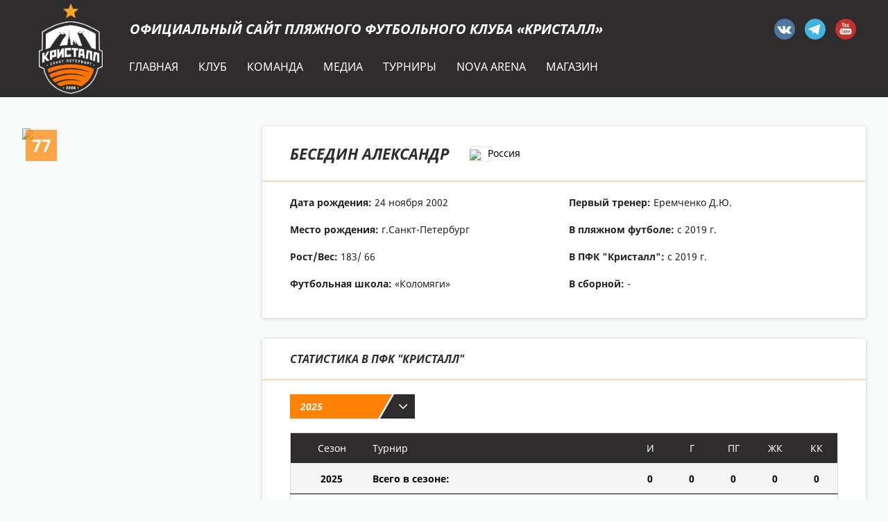

--- FILE ---
content_type: text/html; charset=UTF-8
request_url: http://bsc-kristall.ru/player/330
body_size: 5040
content:

<!DOCTYPE html>
<html lang="ru-RU">
<head>
    <meta charset="UTF-8">
    <meta name="viewport" content="width=device-width"/>
	    <meta name="csrf-param" content="_csrf">
    <meta name="csrf-token" content="V3Z5aXhqS1hkIiwfCzkGaAQkPQUdUyEIJ042CjkwJSh6BRAKCjgFMw==">
    <title>Беседин Александр </title>
    <link type="image/ico" href="/img/favicon/favicon.ico" rel="icon">
<link href="/css/style.css?v=1678462119" rel="stylesheet">
<link href="/css/pages/teams.css" rel="stylesheet">
<link href="/css/common/stats-player.css" rel="stylesheet">
<link href="/plugins/tiny-slider/tiny-slider.css?v=1678462119" rel="stylesheet"></head>
<body>
<div class="header  ">
    <div class="header-site">
        <div class="wrapper header-site-wrapper">
            <a href="/" class="header-logo left"><img src="/img/logo/kristall-logo.png" width="92" height="130"></a>
            <div class="header-site-container">
                <div class="header-site-content">
                    <a href="/" class="header-title left">Официальный сайт пляжного футбольного клуба &#171;Кристалл&#187;</a>
                    <div class="socials header-social">
                        <a href="https://vk.com/bsc_kristall" target="_blank"><svg width="30" height="30"><use xlink:href="/img/sprite.svg#vkontakte"></use></svg></a>
                        <a href="https://t.me/bsc_kristall" target="_blank"><svg width="30" height="30"><use xlink:href="/img/sprite.svg#telegram"></use></svg></a>
<!--                        <a href="https://www.instagram.com/bsc_kristall/" class="icon-background" target="_blank"><svg width="30" height="30"><use xlink:href="/img/sprite.svg#instagram"></use></svg></a>-->
                        <a href="http://www.youtube.com/bsckristall" target="_blank"><svg width="30" height="30"><use xlink:href="/img/sprite.svg#youtube"></use></svg></a>
                    </div>
                </div>
                <div class="main-menu"><ul id="SFLMainMenu"><li><a href="/"><span>Главная</span></a></li>
<li><a href="/page/about"><span>Клуб</span></a></li>
<li><a href="/frontend/staff/team"><span>Команда</span></a></li>
<li><a href="/media/post"><span>Медиа</span></a></li>
<li><a href="/season/tournaments"><span>Турниры</span></a></li>
<li><a href="/page/arena"><span>Nova Arena</span></a></li>
<li><a href="/shop"><span>Магазин</span></a></li>
<div class="clear"></div></ul></div>            </div>
        </div>
    </div>
</div>
<div class="content">
    <div class="wrapper">
        <div class="main">
            <div class="main-content main-content-player with-sidebar">
    <div class="member-profile member-profile-info">
        <div class="member-profile-cont">
            <div class="member-profile-cont-top">
                <p href="/player/330" class="member-profile-cont-name">
                    Беседин Александр                 </p>
                                    <div class="member-profile-cont-flag">
                        <div class="member-profile-flag-container">
                            <img class="member-profile-flag" src="http://st.bsc-kristall.ru.hb.bizmrg.com/country/1/logo/5ce6773f956f5_32x20.jpg">
                        </div>
                        <span>Россия</span>
                    </div>
                            </div>
            <div class="member-profile-cont-block-container">
                <div class="member-profile-cont-block">
                    <b class="label">Дата рождения:</b>
                    <span>24 ноября 2002</span>
                </div>
                                    <div class="member-profile-cont-block">
                        <b class="label">Место рождения:</b>
                        <span>г.Санкт-Петербург </span>
                    </div>
                                                    <div class="member-profile-cont-block">
                        <b class="label">Рост/Вес:</b>
                        <span>
                            183/                            66                        </span>
                    </div>
                                                    <div class="member-profile-cont-block">
                        <b class="label">Футбольная школа:</b>
                        <span>«Коломяги»</span>
                    </div>
                                                    <div class="member-profile-cont-block">
                        <b class="label">Первый тренер:</b>
                        <span>Еремченко Д.Ю.</span>
                    </div>
                                                    <div class="member-profile-cont-block">
                        <b class="label">В пляжном футболе:</b>
                        <span>c 2019 г.</span>
                    </div>
                                                    <div class="member-profile-cont-block">
                        <b class="label">В ПФК "Кристалл":</b>
                        <span>с 2019 г.</span>
                    </div>
                                                <div class="member-profile-cont-block">
                    <b class="label">В сборной:</b>
                    <span>-</span>
                </div>
                            </div>
        </div>
    </div>
    <div class="member-profile">
        <div class="member-profile-cont">
            <div class="member-profile-cont-top">
                <p class="member-profile-cont-top-title">Статистика в ПФК "Кристалл"</p>
            </div>
            <div class="member-profile-cont-block-container">
                <div class="member-season">
                    <div class="left">
                        <ul class="js-dropdown" tabindex="-1" data-customize="red">
                                                            <li >
                                    <a class="tabs-select-option-link" href="/player/330?season_id=1">
                                        2019                                    </a>
                                </li>
                                                            <li >
                                    <a class="tabs-select-option-link" href="/player/330?season_id=2">
                                        2018                                    </a>
                                </li>
                                                            <li >
                                    <a class="tabs-select-option-link" href="/player/330?season_id=3">
                                        2017                                    </a>
                                </li>
                                                            <li >
                                    <a class="tabs-select-option-link" href="/player/330?season_id=4">
                                        2016                                    </a>
                                </li>
                                                            <li >
                                    <a class="tabs-select-option-link" href="/player/330?season_id=5">
                                        2015                                    </a>
                                </li>
                                                            <li >
                                    <a class="tabs-select-option-link" href="/player/330?season_id=6">
                                        2014                                    </a>
                                </li>
                                                            <li >
                                    <a class="tabs-select-option-link" href="/player/330?season_id=7">
                                        2013                                    </a>
                                </li>
                                                            <li >
                                    <a class="tabs-select-option-link" href="/player/330?season_id=8">
                                        2012                                    </a>
                                </li>
                                                            <li >
                                    <a class="tabs-select-option-link" href="/player/330?season_id=9">
                                        2011                                    </a>
                                </li>
                                                            <li >
                                    <a class="tabs-select-option-link" href="/player/330?season_id=11">
                                        2020                                    </a>
                                </li>
                                                            <li >
                                    <a class="tabs-select-option-link" href="/player/330?season_id=12">
                                        2021                                    </a>
                                </li>
                                                            <li >
                                    <a class="tabs-select-option-link" href="/player/330?season_id=13">
                                        2022                                    </a>
                                </li>
                                                            <li >
                                    <a class="tabs-select-option-link" href="/player/330?season_id=14">
                                        2023                                    </a>
                                </li>
                                                            <li >
                                    <a class="tabs-select-option-link" href="/player/330?season_id=15">
                                        2024                                    </a>
                                </li>
                                                            <li class="js-active">
                                    <a class="tabs-select-option-link" href="/player/330?season_id=16">
                                        2025                                    </a>
                                </li>
                                                    </ul>
                    </div>
                    <div class="clear"></div>
                </div>
                <table class="table table--player">
                    <tr class="table-head">
                        <th class="table-cell table-cell-season">Сезон</th>
                        <th class="table-cell table-cell-tournament table-cell-left">Турнир</th>
                        <th class="table-cell" title="Игры">И</th>
                        <th class="table-cell" title="Голы">Г</th>
                                                    <th class="table-cell" title="Пропущенные голы">ПГ</th>
                                                <th class="table-cell" title="Жёлтые карточки">ЖК</th>
                        <th class="table-cell" title="Красные карточки">КК</th>
                    </tr>
                                        <tr class="table-row table-row-bold">
                        <td class="table-cell table-cell-season">2025</td>
                        <td class="table-cell table-cell-tournament table-cell-left">Всего в сезоне:</td>
                        <td class="table-cell">0</td>
                        <td class="table-cell">0</td>
                                                    <td class="table-cell">0</td>
                                                <td class="table-cell">0</td>
                        <td class="table-cell">0</td>
                    </tr>
                    <tr class="table-row table-row-bold">
                        <td class="table-cell table-cell-season"></td>
                        <td class="table-cell table-cell-tournament table-cell-left">Всего в "Кристалле":</td>
                        <td class="table-cell">137</td>
                        <td class="table-cell">25</td>
                                                    <td class="table-cell">191</td>
                                                <td class="table-cell">5</td>
                        <td class="table-cell">2</td>
                    </tr>
                </table>
            </div>
        </div>
    </div>

            <div class="member-profile">
            <div class="member-profile-cont">
                <div class="member-profile-cont-top">
                    <p class="member-profile-cont-top-title">Основные достижения</p>
                </div>
                <div class="member-profile-cont-block-container">
                    <table class="table table--player table--player-wins">
                        <tr class="table-head">
                            <th class="table-cell table-cell-left">Год</th>
                            <th class="table-cell table-cell-left">Достижение</th>
                        </tr>
                                                <tr class="table-row">
                            <td class="table-cell table-cell-bold table-cell-left">2019, 2020, 2021, 2022, 2023</td>
                            <td class="table-cell table-cell-left">Обладатель Кубка России</td>
                        </tr>
                                                <tr class="table-row">
                            <td class="table-cell table-cell-bold table-cell-left">2017, 2023, 2024</td>
                            <td class="table-cell table-cell-left">Чемпион России</td>
                        </tr>
                                                <tr class="table-row">
                            <td class="table-cell table-cell-bold table-cell-left">2024</td>
                            <td class="table-cell table-cell-left">Обладатель СуперКубка России</td>
                        </tr>
                                            </table>
                </div>
            </div>
        </div>
    </div>
<div class="main-sidebar main-sidebar-player">
    <img src="http://st.bsc-kristall.ru.hb.bizmrg.com/player/330/photo/686d30809cdfb_320x427.png">
            <div class="member-box-number">77</div>
    </div>
<div class="clear"></div>
        </div>
    </div>
    


<div class="white-container partners-container">
    <div class="wrapper slider-wrapper">
        <div class="main no-margin">
            <div class="main-content partners-block">
                <ul class="partners js-tiny-slider"
                    data-items="6"
                    data-start-index="1"
                    data-loop = "true"
                    data-autoplay = "true"
                    data-autoplay-timeout = "4000"
                    data-speed = "300"
                    data-mouse-drag = "true"
                >
                                            <li class="team-members-box">
                            <a href="http://www.novaarena.ru" title="NOVA ARENA" target="_blank" class="partners-item">
                                <div class="partners-item-image">
                                    <img src="http://st.bsc-kristall.ru.hb.bizmrg.com/sponsor/1/logo/5cebb9c838ca8_190x190.jpg">
                                </div>
                            </a>
                        </li>
                                            <li class="team-members-box">
                            <a href="https://www.tassay.ru/" title="TASSAY" target="_blank" class="partners-item">
                                <div class="partners-item-image">
                                    <img src="http://st.bsc-kristall.ru.hb.bizmrg.com/sponsor/27/logo/67ee977900bd0_190x190.png">
                                </div>
                            </a>
                        </li>
                                            <li class="team-members-box">
                            <a href="https://spbdnevnik.ru/" title="Петербургский Дневник" target="_blank" class="partners-item">
                                <div class="partners-item-image">
                                    <img src="http://st.bsc-kristall.ru.hb.bizmrg.com/sponsor/24/logo/687e0ea28db55_190x190.png">
                                </div>
                            </a>
                        </li>
                                            <li class="team-members-box">
                            <a href="http://transtourspb.ru" title="ТРАНСТУР ТРЕВЕЛ CПБ" target="_blank" class="partners-item">
                                <div class="partners-item-image">
                                    <img src="http://st.bsc-kristall.ru.hb.bizmrg.com/sponsor/8/logo/5cebc42800572_190x190.jpg">
                                </div>
                            </a>
                        </li>
                                            <li class="team-members-box">
                            <a href="http://www.radiozenit.ru" title="Радио Зенит" target="_blank" class="partners-item">
                                <div class="partners-item-image">
                                    <img src="http://st.bsc-kristall.ru.hb.bizmrg.com/sponsor/10/logo/6290e822d4949_190x190.jpg">
                                </div>
                            </a>
                        </li>
                                            <li class="team-members-box">
                            <a href="https://vk.com/vkteam" title="ВКонтакте" target="_blank" class="partners-item">
                                <div class="partners-item-image">
                                    <img src="http://st.bsc-kristall.ru.hb.bizmrg.com/sponsor/11/logo/6290e7ef989ad_190x190.jpg">
                                </div>
                            </a>
                        </li>
                                            <li class="team-members-box">
                            <a href="https://spb.dominarussia.com/" title="ДИЗАЙН-ОТЕЛЬ DOMINA" target="_blank" class="partners-item">
                                <div class="partners-item-image">
                                    <img src="http://st.bsc-kristall.ru.hb.bizmrg.com/sponsor/20/logo/66518ffc40c35_190x190.png">
                                </div>
                            </a>
                        </li>
                                    </ul>
            </div>
        </div>
    </div>
</div>

</div>
<div class="footer">
    <div class="footer-top">
        <div class="wrapper">
            <ul class="footer-menu">
                <li class="footer-menu-item">
                    <p class="footer-subtitle">Клуб</p>
                    <ul class="footer-submenu">
                        <li><a href="/about">О клубе</a></li>
                        <li><a href="/management">Руководство</a></li>
                        <li><a href="/partners">Спонсоры и партнеры</a></li>
                        <li><a href="/partnership">Сотрудничество</a></li>
                        <li><a href="/emblem">Эмблема</a></li>
                        <li><a href="/vacancy">Вакансии</a></li>
                        <li><a href="/contacts">Контакты</a></li>
                    </ul>
                </li>
                <li class="footer-menu-item">
                    <p class="footer-subtitle">Команда</p>
                    <ul class="footer-submenu">
                        <li><a href="/frontend/staff/team">Кристалл</a></li>
                        <li><a href="/frontend/staff/coach">Тренерский штаб</a></li>
                        <li><a href="/frontend/staff/staff">Персонал</a></li>
                        <li><a href="/shop">Магазин</a></li>
                    </ul>
                </li>
                <li class="footer-menu-item">
                    <p class="footer-subtitle">Медиа</p>
                    <ul class="footer-submenu">
                        <li><a href="/media/post">Новости</a></li>
                        <li><a href="/media">Фото</a></li>
                        <li><a href="/media/video">Видео</a></li>
                    </ul>
                </li>
                <li class="footer-menu-item">
                    <p class="footer-subtitle">Турниры</p>
                    <ul class="footer-submenu">
                        <li><a href="/tournaments/index">Матчи</a></li>
                        <li><a href="/tournaments/tables">Таблицы</a></li>
                    </ul>
                </li>
                <li class="footer-menu-item">
                    <p class="footer-subtitle">Nova Arena</p>
                                            <ul class="footer-submenu">
                                                            <li>
                                    <a href="/page/arena">Арена пляжных видов спорта</a>
                                </li>
                                                            <li>
                                    <a href="/page/stadium">Футбольный стадион</a>
                                </li>
                                                            <li>
                                    <a href="/page/universal">Универсальный зал для игровых видов спорта</a>
                                </li>
                                                            <li>
                                    <a href="/page/indoor">Малая футбольная арена</a>
                                </li>
                                                            <li>
                                    <a href="/page/fitness">NOVA ARENA Fitness</a>
                                </li>
                                                            <li>
                                    <a href="/page/tribunes">Ресторан "Трибуна"</a>
                                </li>
                                                            <li>
                                    <a href="/page/mulahasta">СПА-СТУДИЯ MULAHASTA</a>
                                </li>
                                                            <li>
                                    <a href="/page/cybersport">Центр киберспорта NOVA eSport </a>
                                </li>
                                                    </ul>
                                    </li>
            </ul>
            <div class="footer-contacts">
                <p class="footer-subtitle">Контакты</p>
                <div class="footer-contacts-content">
                    <p class="footer-contacts-item">
                        <span>Адрес:</span>195257, Санкт-Петербург, Гражданский пр., д. 100, литера А, пом. 18
                    </p>
                    <p class="footer-contacts-item">
                        <span>Телефон:</span>+7 (812) 775 00 55
                    </p>
                    <p class="footer-contacts-item">
                        <span>E-mail:</span>info@bsc-kristall.ru, pr@bsc-kristall.ru
                    </p>
                    <div class="socials footer-social">
                        <a href="https://vk.com/bsc_kristall" target="_blank"><svg width="30" height="30"><use xlink:href="/img/sprite.svg#vkontakte"></use></svg></a>
                        <a href="https://t.me/bsc_kristall" target="_blank"><svg width="30" height="30"><use xlink:href="/img/sprite.svg#telegram"></use></svg></a>
<!--                        <a href="https://www.instagram.com/bsc_kristall/" class="icon-background" target="_blank"><svg width="30" height="30"><use xlink:href="/img/sprite.svg#instagram"></use></svg></a>-->
                        <a href="http://www.youtube.com/bsckristall" target="_blank"><svg width="30" height="30"><use xlink:href="/img/sprite.svg#youtube"></use></svg></a>
                    </div>
                </div>
            </div>
        </div>
    </div>
    <div class="footer-bottom">
        <div class="wrapper">
            <div class="footer-copyright">
                <p>«КРИСТАЛЛ» - пляжный футбольный клуб © 2026</p>
                <p>Сайт создан компанией <a href="https://sportsoft.ru/" target="_blank"><u>SportSoft</u></a></p>
            </div>
            <div class="auth-user">
                                    <a href="/user/login" class="login">Войти</a>
                            </div>
        </div>
    </div>
</div>
<script src="/assets/62201345/jquery.js?v=1678462146"></script>
<script src="/assets/9769d9f/yii.js?v=1678462146"></script>
<script src="/plugins/jquery.cookie/jquery.cookie.js?v=1678462119"></script>
<script src="/js/scripts.js?v=1678462119"></script>
<script src="/plugins/tiny-slider/tiny-slider.min.js?v=1678462119"></script><!-- Yandex.Metrika counter --> <script type="text/javascript"> (function (d, w, c) { (w[c] = w[c] || []).push(function() { try { w.yaCounter43655129 = new Ya.Metrika({ id:43655129, clickmap:true, trackLinks:true, accurateTrackBounce:true, webvisor:true }); } catch(e) { } }); var n = d.getElementsByTagName("script")[0], s = d.createElement("script"), f = function () { n.parentNode.insertBefore(s, n); }; s.type = "text/javascript"; s.async = true; s.src = "https://mc.yandex.ru/metrika/watch.js"; if (w.opera == "[object Opera]") { d.addEventListener("DOMContentLoaded", f, false); } else { f(); } })(document, window, "yandex_metrika_callbacks"); </script> <noscript><div><img src="https://mc.yandex.ru/watch/43655129" style="position:absolute; left:-9999px;" alt="" /></div></noscript> <!-- /Yandex.Metrika counter -->
</body>
</html>


--- FILE ---
content_type: text/css
request_url: http://bsc-kristall.ru/css/style.css?v=1678462119
body_size: 44791
content:
/*Шрифты*/
@import "fonts/fonts.css";
/*FontAwesome*/
@import "../plugins/font-awesome/css/font-awesome.min.css";

/*Стандартные стили*/
*[unselectable=on] {
  -moz-user-select: none;
  -o-user-select: none;
  -khtml-user-select: none;
  -webkit-user-select: none;
  -ms-user-select: none;
  user-select: none;
}

* {
  margin: 0;
  padding: 0;
  font-size: 14px;
  font-family: 'Noto Sans', "Arial", sans-serif;
  box-sizing: border-box;
}

html, body {
  height: 100%;
}

img {
  vertical-align: middle;
  max-width: 100%;
}

a, a:hover {
  text-decoration: none;
}

a, button {
  outline: none;
}

.clear {
  clear: both;
  height: 0;
  width: 100%;
}

.left {
  float: left;
}

.right {
  float: right;
}

.center {
  margin: auto;
}

.text-left {
  text-align: left;
}

.text-center {
  text-align: center;
}

.text-right {
  text-align: right;
}

.text-justify {
  text-align: justify;
}

.hide {
  display: none;
}

.show {
  display: block;
}

/*Оболочка сайта*/
body {
  background-color: #f9fafa;
}

body.fixed-menu {
  padding-top: 192px;
}

div.wrapper {
  position: relative;
  min-height: 100%;
  box-sizing: border-box;
  width: 1246px;
  margin: auto;
  padding: 0 15px;
}

div.white-container {
  background-color: #ffffff;
  padding: 50px 0;
}

div.partners-container {
  padding: 30px 0;
}

.block-header {
  text-transform: uppercase;
  font-size: 22px;
  line-height: 24px;
  font-weight: 700;
  font-style: italic;
  color: #2f2c2e;
  display: inline-block;
}

.block-header-link {
  color: #ff8207;
  display: inline-block;
  margin: 0 30px;
}

.block-header-link:hover {
  text-decoration: underline;
}

div.block-header-container {
  margin: 0 0 30px 0;
}

div.header {
  position: relative;
  z-index: 3;
  margin-bottom: 42px;
  min-width: 1246px;
}

div.header.fixed .sfl-calendar,
div.header.fixed .header-site {
  display: none;
}

div.header.no-margin {
  margin-bottom: 0;
}

div.header .header-site {
  height: 140px;
  background-color: #2f2c2e;
  position: relative;
  z-index: 4;
}

div.header .header-site .wrapper {
  box-sizing: border-box;
  position: relative;
}

div.header .header-menu {
  height: 53px;
  background-color: #f99228;
  position: relative;
  z-index: 3;
}

div.header.fixed .header-menu {
  position: fixed;
  top: 0;
  width: 100%;
}

.header-site-wrapper {
  display: flex;
}

div.header .header-site .header-logo {
  display: inline-flex;
  align-items: center;
  justify-content: center;
  width: 140px;
  height: 140px;
  flex-shrink: 0;
}

div.header .header-site .header-title {
  display: inline-block;
  font-size: 20px;
  font-weight: 700;
  font-style: italic;
  color: #ffffff;
  text-transform: uppercase;
  overflow: hidden;
  line-height: 30px;
  padding: 0 0 0 15px;
}

.header-site-container {
  flex-grow: 1;
  padding: 27px 0 0 0;
}

div.header .header-site-content {
  display: flex;
  justify-content: space-between;
}

.socials a {
  display: inline-block;
  margin-right: 10px;
  position: relative;
  z-index: 2;
}

div.header .header-site .header-social {
  padding-right: 4px;
  text-align: right;
}

.icon-background::before {
  content: '';
  position: absolute;
  z-index: -1;
  top: 40%;
  left: 50%;
  transform: translate(-50%, -50%);
  display: block;
  width: 25px;
  height: 25px;
  background: white;
  border-radius: 50%;
}

div.content {
  box-sizing: border-box;
  position: relative;
  z-index: 2;
  min-width: 1246px;
}

div.footer {
  width: 100%;
  box-sizing: border-box;
  font-size: 14px;
  line-height: 24px;
  color: #ffffff;
  min-width: 1246px;
}

div.footer-top {
  padding: 50px 0 40px 0;
  background-color: #2f2c2e;
  color: #ffffff;
}

div.footer-top a {
  color: #ffffff;
}

div.footer-top a:hover {
  color: #ff8207;
  transition: 0.3s;
}

div.footer-bottom {
  background-color: #252223;
  color: #dadada;
}

div.footer-bottom a {
  color: #dadada;
}

div.footer-bottom a:hover,
div.footer .auth-user > a:hover {
  color: #ff8207;
  transition: 0.3s;
}

div.footer-bottom .wrapper {
  display: flex;
  align-items: center;
  justify-content: space-between;
  padding: 20px 15px;
  font-size: 13px;
  line-height: 20px;
}

div.header .header-site .auth-user {
  position: relative;
  top: 20px;
  right: 20px;
}

div.footer .auth-user > a {
  text-align: right;
  color: #ffffff;
  position: relative;
  padding-left: 20px;
}

div.footer .auth-user > a:before {
  position: absolute;
  left: 0;
  font-family: "FontAwesome";
  font-size: 15px;
  top: 1px;
}

div.footer .auth-user > a.login:before {
  content: "\f13e";
}

div.footer .auth-user > a.logoff:before {
  content: "\f023";
}

div.footer .auth-user > a.account:before {
  content: "\f007";
}

.footer-top .wrapper {
  display: flex;
}

.footer-menu,
.footer-submenu {
  list-style: none;
}

.footer-menu {
  display: flex;
  flex-grow: 1;
  justify-content: space-between;
}

.footer-subtitle {
  font-size: 16px;
  font-weight: 700;
  text-transform: uppercase;
  margin: 0 0 30px 0;
}

.footer-contacts {
  width: 30%;
  flex-shrink: 0;
  padding: 0 0 0 45px;
}

.footer-contacts-content {
  font-size: 16px;
}

.footer-social {
  margin: 30px 0 0 0;
}

.footer-contacts-item {
  margin: 0 0 10px 0;
}

.footer-contacts-item span {
  font-weight: 700;
  padding: 0 5px 0 0;
}

.footer-submenu li {
  margin: 0 0 10px 0;
}

/*Главное меню*/
.main-menu {
  position: relative;
  box-sizing: border-box;
  margin-top: 18px;
}

.main-menu > ul {
  list-style-type: none;
  height: 100%;
}

.main-menu > ul > li {
  float: left;
  height: 100%;
  position: relative;
}

.main-menu > ul > li:not(:last-child) {
  margin-right: 1px;
}

.main-menu > ul > li.active span,
.main-menu > ul > li:hover span {
  display: inline-block;
  border-bottom: 2px solid #ff8207;
}

.main-menu > ul > li > a {
  height: 100%;
  display: block;
  line-height: 35px;
  padding: 0 14px;
  text-transform: uppercase;
  text-align: center;
}

.main-menu > ul > li.has-submenu > a {
  cursor: default;
}

.main-menu > ul > li > a > span {
  font-size: 16px;
  color: #ffffff;
}

.main-menu > ul > li.active > a > span {
  text-shadow: 0 0 0 #000000;
}

.main-menu > ul > li.has-submenu > ul.submenu {
  list-style-type: none;
  position: absolute;
  top: 53px;
  background-color: #ffcf00;
  min-width: 100%;
  padding: 16px 0 12px;
  -webkit-transform: translateY(-6px);
  -moz-transform: translateY(-6px);
  -ms-transform: translateY(-6px);
  transform: translateY(-6px);
  opacity: 0;
  -webkit-transition: all 0.25s;
  -moz-transition: all 0.25s;
  transition: all 0.25s;
  z-index: 4;
}

.main-menu > ul > li.has-submenu > ul.submenu.fadeshow {
  -webkit-transform: translateY(0);
  -moz-transform: translateY(0);
  -ms-transform: translateY(0);
  transform: translateY(0);
  opacity: 1;
  -webkit-transition: all 0.3s;
  -moz-transition: all 0.3s;
  transition: all 0.3s;
}

.main-menu > ul > li.has-submenu > ul.submenu > li {
  position: relative;
  display: block;
  min-width: 100%;
}

.main-menu > ul > li.has-submenu > ul.submenu > li > a {
  height: 100%;
  display: block;
  line-height: 36px;
  padding: 0 24px;
  cursor: pointer;
  width: 186px;
}

.main-menu > ul > li.has-submenu > ul.submenu > li > a > span {
  font-size: 16px;
  color: #000000;
  white-space: nowrap;
  display: inline-block;
  width: 100%;
}

.main-menu > ul > li.has-submenu > ul.submenu > li:not(:last-child) > a > span {
  border-bottom: 1px solid #ebb700;
}

.main-menu > ul > li.has-submenu > ul.submenu > li.active > a > span,
.main-menu > ul > li.has-submenu > ul.submenu > li:hover > a > span {
  text-shadow: 0 0 0 #000000;
}

/*Контент*/

.main {
  position: relative;
  padding: 0 0 60px 0;
}

.white-container .main {
  min-height: unset;
}

.main.no-margin {
  padding: 0;
}

.main-separator {
  height: 40px;
}

.main-content.with-sidebar {
  width: 910px;
  position: relative;
  float: left;
}

.main-sidebar {
  width: 260px;
  position: relative;
  float: right;
}

/*Основной заголовок*/

.section-title {
  display: block;
}

.section-title:not(.with-nav) {
  font-size: 25px;
  font-style: italic;
  color: #2f2c2e;
  display: block;
  padding: 20px 0 40px;
  font-weight: 700;
  text-transform: uppercase;
  margin: 0;
}

.section-title.with-nav {
  margin-bottom: 0;
}

.section-title.with-nav .text {
  font-size: 40px;
  font-weight: 700;
  color: #333333;
  float: left;
  line-height: 55px;
}

.section-title.with-nav .sfl-tabs {
  float: right;
  margin-bottom: 0;
}

.section-desc {
  font-size: 16px;
  font-weight: 400;
}

.section-subtitle {
  font-size: 30px;
  color: #222222;
  text-transform: uppercase;
  margin-bottom: 24px;
}

/*Тэги*/

.tags {
  display: none;
  padding: 30px 24px;
}

.tags-title {
  font-size: 16px;
  color: #333333;
}

.tags-list {
  max-width: 816px;
}

.tags-list .tag {
  float: left;
  color: #f29400;
  font-size: 16px;
  margin: 0 16px;
  position: relative;
  text-transform: uppercase;
}

.tags-list > .tag:not(:last-child):after {
  content: '|';
  position: absolute;
  right: -16px;
  color: #dddddd;
}

/*Стили для <select>*/
.sfl-div-select {
  border: 1px solid #ff8207;
  padding: 0 15px;
  box-sizing: border-box;
  cursor: pointer;
  position: relative;
  transition: all .1s;
  border-radius: 3px;
}

.sfl-div-select:after {
  content: "\f0d7";
  font-family: 'FontAwesome';
  font-size: 12px;
  position: absolute;
  top: 11px;
  right: 10px;
  transition: all 0.25s;
  color: #000000;
}

.sfl-div-select.opening:after {
  transform: rotate(180deg);
}

.sfl-div-select .sfl-div-select-title {
  color: #000000;
  font-size: 15px;
  line-height: 33px;
  position: relative;
  max-width: 100%;
  overflow: hidden;
  text-overflow: ellipsis;
  white-space: nowrap;
}

.sfl-div-select ul {
  position: absolute;
  list-style-type: none !important;
  list-style-image: none !important;
  margin: 0 !important;
  top: 34px;
  left: 0;
  width: inherit;
  background-color: #ffd9b4;
  z-index: 999;
}

.sfl-div-select ul li {
  padding: 0 16px;
  height: 32px;
  line-height: 32px;
  font-size: 12px;
  cursor: pointer;
  transition: all .1s;
  color: #252223;
  max-width: 100%;
  overflow: hidden;
  text-overflow: ellipsis;
  white-space: nowrap;
  border-bottom: 1px solid #ffffff;
}

.main-sidebar .sfl-div-select {
  padding: 0 32px 0 14px;
  height: 35px;
  display: block;
  border: 0;
}

.main-sidebar .sfl-div-select:after {
  content: "\f078";
  top: 10px;
  right: 20px;
  color: #8b8080;
  font-size: 13px;
  transition: 0.2s;
}

.main-sidebar .sfl-div-select.opening:after {
  transform: rotate(180deg);
  transition: 0.2s;
}

.modal__overlay {
  position: fixed;
  top: 0;
  z-index: 1;
  left: 0;
  right: 0;
  bottom: 0;
  background: rgba(0, 0, 0, 0.6);
  display: flex;
  justify-content: center;
  align-items: center;
}

.modal__container {
  background-color: #fff;
  padding: 30px;
  max-width: 500px;
  max-height: 100vh;
  overflow-y: auto;
  z-index: 999;
  position: relative;
}

.modal__header {
  display: flex;
  justify-content: space-between;
  align-items: center;
}

.modal__title {
  font-size: 18px;
  font-weight: 700;
  font-style: italic;
  text-align: center;
  margin: 20px 0 0 0;
}

.modal__header {
  margin: 0 0 25px 0;
}

.modal__close {
  position: absolute;
  top: 15px;
  right: 15px;
  width: 16px;
  height: 16px;
  font-size: 0;
  background-color: transparent;
  border: 0;
  cursor: pointer;
  outline: none;
}

.modal__close::before,
.modal__close::after {
  content: "";
  position: absolute;
  top: 7px;
  left: 0;
  width: 16px;
  height: 2px;
  background-color: #939393;
}

.modal__close::before {
  transform: rotate(45deg);
}

.modal__close::after {
  transform: rotate(-45deg);
}

.modal__btn {
  font-size: .875rem;
  padding-left: 1rem;
  padding-right: 1rem;
  padding-top: .5rem;
  padding-bottom: .5rem;
  background-color: #e6e6e6;
  color: rgba(0, 0, 0, .8);
  border-radius: .25rem;
  border-style: none;
  border-width: 0;
  cursor: pointer;
  -webkit-appearance: button;
  text-transform: none;
  overflow: visible;
  line-height: 1.15;
  margin: 0;
  will-change: transform;
  -moz-osx-font-smoothing: grayscale;
  -webkit-backface-visibility: hidden;
  backface-visibility: hidden;
  -webkit-transform: translateZ(0);
  transform: translateZ(0);
  transition: -webkit-transform .25s ease-out;
  transition: transform .25s ease-out;
  transition: transform .25s ease-out, -webkit-transform .25s ease-out;
}

.modal__btn:focus, .modal__btn:hover {
  -webkit-transform: scale(1.05);
  transform: scale(1.05);
}

.modal__btn-primary {
  background-color: #00449e;
  color: #fff;
}

.form__error {
  font-size: 12px;
  color: red;
  padding: 0 0 0 90px;
}

/**************************\
  Demo Animation Style
\**************************/
@keyframes mmfadeIn {
  from {
    opacity: 0;
  }
  to {
    opacity: 1;
  }
}

@keyframes mmfadeOut {
  from {
    opacity: 1;
  }
  to {
    opacity: 0;
  }
}

@keyframes mmslideIn {
  from {
    transform: translateY(15%);
  }
  to {
    transform: translateY(0);
  }
}

@keyframes mmslideOut {
  from {
    transform: translateY(0);
  }
  to {
    transform: translateY(-10%);
  }
}

.micromodal-slide {
  display: none;
}

.micromodal-slide.is-open {
  display: block;
}

.micromodal-slide[aria-hidden="false"] .modal__overlay {
  animation: mmfadeIn .3s cubic-bezier(0.0, 0.0, 0.2, 1);
}

.micromodal-slide[aria-hidden="false"] .modal__container {
  animation: mmslideIn .3s cubic-bezier(0, 0, .2, 1);
}

.micromodal-slide[aria-hidden="true"] .modal__overlay {
  animation: mmfadeOut .3s cubic-bezier(0.0, 0.0, 0.2, 1);
}

.micromodal-slide[aria-hidden="true"] .modal__container {
  animation: mmslideOut .3s cubic-bezier(0, 0, .2, 1);
}

.micromodal-slide .modal__container,
.micromodal-slide .modal__overlay {
  will-change: transform;
}

.main-sidebar .sfl-div-select .sfl-div-select-title {
  line-height: 33px;
  font-size: 14px;
  color: #8b8080;
  font-weight: 700;
}

.main-sidebar .sfl-div-select ul {
  top: 34px;
}

.main-sidebar .sfl-div-select ul li:last-child {
  border-bottom: none;
}

/*Главное подменю*/
.main-sub-menu {
  width: 100%;
  background-color: #7493a2;
  position: relative;
  margin-bottom: 20px;
  box-shadow: 0px 10px 20px rgba(0, 0, 0, 0.2);
  box-sizing: border-box;
}

.main-sub-menu > ul {
  list-style-type: none;
  height: 52px;
  line-height: 52px;
  border-bottom: 1px solid #b3b3b3;
}

.main-sub-menu > ul > li {
  float: left;
}

.main-sub-menu > ul > li.active {
  background-color: #243f53;
  border-color: #ff6d10;
}

.main-sub-menu > ul > li:not(:last-child) {
  margin-right: 12px;
}

.main-sub-menu > ul > li > a {
  font-size: 14px;
  color: #ffffff;
  display: block;
  width: 100%;
  height: 100%;
  cursor: pointer;
  position: relative;
  padding: 0 16px;
  box-sizing: border-box;
}

.main-sub-menu > ul > li:hover > a,
.main-sub-menu > ul > li.active > a {
  color: #ffffff;
}

.main-sub-menu > ul > li.has-submenu > a {
  text-align: left;
  padding-right: 24px;
}

.main-sub-menu > ul > li.has-submenu > a:before,
.main-sub-menu > ul > li.has-submenu > a:after {
  content: '';
  height: 6px;
  width: 2px;
  background-color: #ffffff;
  position: absolute;
  top: 24px;
  transition: all 0.25s;
}

.main-sub-menu > ul > li.has-submenu > a:before {
  right: 14px;
  transform: rotate(-45deg);
}

.main-sub-menu > ul > li.has-submenu > a:after {
  right: 10px;
  transform: rotate(45deg);
}

.main-sub-menu > ul > li.has-submenu.open > a:before {
  right: 14px;
  transform: rotate(45deg);
}

.main-sub-menu > ul > li.has-submenu.open > a:after {
  right: 10px;
  transform: rotate(-45deg);
}

.main-sub-menu > ul > li.has-submenu > ul.submenu {
  list-style-type: none;
  display: none;
  height: 0;
  opacity: 0;
  position: absolute;
  top: 53px;
  right: 14px;
}

.main-sub-menu > ul > li.has-submenu > ul.submenu > li {
  float: left;
}

.main-sub-menu > ul > li.has-submenu > ul.submenu > li:not(:last-child) {
  margin-right: 12px;
}

.main-sub-menu > ul > li.has-submenu > ul.submenu > li.active {
  background-color: #243f53;
}

.main-sub-menu > ul > li.has-submenu > ul.submenu > li > a {
  font-size: 14px;
  color: #ffffff;
  padding: 0 13px 0 16px;
  height: 100%;
  display: block;
  cursor: pointer;
  box-sizing: border-box;
}

.main-sub-menu > ul > li.has-submenu > ul.submenu > li.active > a,
.main-sub-menu > ul > li.has-submenu > ul.submenu > li:not(.active):hover a {
  color: #ffffff;
}

/*Меню в сайдбаре*/
.sidebar-block {
  margin-bottom: 26px;
}

.sidebar-menu {
  background-color: #ffffff;
  width: 100%;
  box-sizing: border-box;
  box-shadow: rgba(0, 0, 0, 0.2) 0 1px 5px;
  margin-bottom: 34px;
}

.sidebar-menu > ul {
  list-style-type: none;
}

.sidebar-menu > ul > li {
  min-height: 45px;
  width: 100%;
  transition: all .5s;
  position: relative;
}

.sidebar-menu > ul > li:not(:last-child) {
  border-bottom: 1px solid #e9e9e9;
}

.sidebar-menu > ul > li > a {
  position: relative;
  width: 100%;
  height: 100%;
  display: table;
  cursor: pointer;
  min-height: 45px;
  padding: 5px 15px;
}

.sidebar-menu > ul > li.active a {
  background-color: #ff8207;
}

.sidebar-menu > ul > li.active a span {
  color: #ffffff;
}

.sidebar-menu > ul > li > a:after {
  content: "";
  position: absolute;
  left: 0;
  background-color: #ff8207;
  width: 100%;
  height: 2px;
  max-width: 0;
  bottom: -2px;
  z-index: 10;
  transition: all .2s;
}

.sidebar-menu > ul > li:hover > a:after {
  max-width: 100%;
}

.sidebar-menu > ul > li > a > span {
  display: table-cell;
  vertical-align: middle;
  font-size: 14px;
  color: #2f2c2e;
}

/*Партнеры*/

.partners {
  display: flex;
  overflow: hidden;
}

.partners .partners-item {
  flex-shrink: 0;
  display: block;
  width: 190px;
  height: 190px;
  background-color: #ffffff;
  text-align: center;
  position: relative;
  margin: 0 5px;
}

/*Заголовок сущностей*/
.entity-header {
  background-color: #ffffff;
  padding: 16px;
  box-shadow: 0 10px 20px rgba(0, 0, 0, 0.2);
  margin-bottom: 20px;
}

.entity-header .entity-header-image {
  display: block;
  height: 62px;
  width: 62px;
  margin-right: 20px;
}

.entity-header .entity-header-image > img {
  width: 100%;
  height: 100%;
}

.entity-header .entity-header-title-first {
  font-size: 30px;
  font-weight: 700;
  color: #333333;
}

.entity-header .entity-header-title-second {
  font-size: 24px;
  color: #333333;
}

.entity-header .entity-header-chooser {
  margin-left: 15px;
  margin-top: 15px;
}

.entity-header .entity-header-chooser .sfl-div-select {
  background-color: #7493a2;
}

.entity-header .entity-header-chooser-title {
  font-size: 18px;
  line-height: 32px;
  margin-right: 20px;
  display: block;
}

.entity-header-tabs.sfl-tabs {
  box-shadow: none;
  padding: 10px 0 0;
  margin: 10px 0 0;
  border-top: 1px solid #cccccc;
}

/*Логотип*/
a.entity-logo,
div.entity-logo {
  border: 1px solid rgba(157, 159, 161, 0.3);
  border-radius: 4px;
  background-color: #ffffff;
  padding: 2px;
}

a.entity-logo > img,
div.entity-logo > img {
  width: calc(100% - 2px);
  height: calc(100% - 2px);
  margin-top: 1px;
  margin-left: 1px;
}

/*Переключатель checkbox */
.switch {
  position: relative;
  width: 48px;
  -webkit-user-select: none;
  -moz-user-select: none;
  -ms-user-select: none;
}

.switch-checkbox {
  display: none;
}

.switch-label {
  display: block;
  overflow: hidden;
  cursor: pointer;
  height: 10px;
  padding: 0;
  line-height: 16px;
  border: 0 solid #999999;
  border-radius: 25px;
  background-color: #243f53;
  transition: all .3s;
}

.switch-label:before {
  content: "";
  display: block;
  width: 20px;
  margin: -4.5px;
  background: #4e8fc4;
  position: absolute;
  top: 0;
  bottom: 0;
  right: 36px;
  border-radius: 25px;
  box-shadow: 0 6px 12px 0 #757575;
  transition: all .3s;
}

.switch-checkbox:checked + .switch-label {
  background-color: #243f53;;
}

.switch-checkbox:checked + .switch-label, .switch-checkbox:checked + .switch-label:before {
  border-color: #243f53;
}

.switch-checkbox:checked + .switch-label .switch-inner {
  margin-left: 0;
}

.switch-checkbox:checked + .switch-label:before {
  right: 0;
  background-color: #ff6d10;
  box-shadow: 3px 6px 18px 0 rgba(0, 0, 0, 0.2);
}

/*Переключатель radio*/
.switch-radio label {
  display: inline-block;
  cursor: pointer;
  position: relative;
  padding-left: 32px;
  margin-right: 24px;
  font-size: 18px;
  line-height: 25px;
  font-weight: 300;
  color: #000000;
}

.switch-radio input[type=radio] {
  display: none;
}

.switch-radio label:before {
  content: "";
  display: inline-block;
  width: 22px;
  height: 22px;
  border: 1px solid #cbcbcb;
  border-radius: 100%;
  margin-right: 8px;
  position: absolute;
  top: 0;
  left: 0;
  background-color: #ffffff;
}

.switch-radio input[type=radio]:checked + label:before {
  content: "";
  background-color: #fb9904;
  box-shadow: inset 0 0 0 5px #ffffff;
  font-size: 30px;
  text-align: center;
  line-height: 18px;
}

/*Чекбокс*/
.sfl-checkbox {
  display: table-cell;
}

.sfl-checkbox .sfl-checkbox-check {
  width: 24px;
  height: 24px;
  border: 1px solid #cbcbcb;
  background-color: #ffffff;
  display: inline-block;
  vertical-align: middle;
  cursor: pointer;
}

.sfl-checkbox .sfl-checkbox-check.disabled,
.sfl-checkbox .sfl-checkbox-check.checked {
  position: relative;
}

.sfl-checkbox .sfl-checkbox-check.disabled {
  border-color: rgba(66, 77, 88, 0.5);
}

.sfl-checkbox .sfl-checkbox-check.disabled:after {
  position: absolute;
  top: 0;
  left: 0;
  width: 100%;
  height: 100%;
  box-shadow: inset 0 0 10px 1px #424d58;
  content: '';
  opacity: 0.5;
}

.sfl-checkbox .sfl-checkbox-check.checked:before {
  content: '\f00c';
  position: absolute;
  top: 4px;
  left: 5px;
  width: 14px;
  height: 14px;
  font-size: 14px;
  font-family: FontAwesome;
  color: #cb6a16;
}

.sfl-checkbox > span {
  font-size: 18px;
  font-weight: 300;
  color: #000000;
  display: inline-block;
  margin-left: 5px;
  vertical-align: middle;
  cursor: pointer;
}

/*Табы*/
.sfl-tabs {
  margin-bottom: 24px;
}

.sfl-tabs.no-margin {
  margin: 0;
}

.sfl-tabs > ul {
  list-style-type: none;
  margin: auto;
  display: flex;
  justify-content: space-between;
}

.sfl-tabs.play-off-tabs {
  width: 100%;
  box-shadow: rgba(0, 0, 0, 0.2) 0 -4px 5px;
}

.play-off-tabs > ul {
  justify-content: flex-end;
}

.sfl-tabs > ul > li {
  float: left;
  position: relative;
}

.sfl-tabs > ul > li.active, .sfl-tabs > ul > li:hover {
  border-bottom: 2px solid #ff8207;
}

.sfl-tabs > ul > li.js-active, .sfl-tabs > ul > li:hover {
  border-bottom: 2px solid #ff8207;
}

.sfl-tabs > ul > li > a,
.sfl-tabs > ul > li > a span {
  font-size: 20px;
  font-style: italic;
  color: #2f2c2e;
  cursor: pointer;
  display: block;
  padding: 6px 12px;
  font-weight: 700;
  text-transform: uppercase;
}

.sfl-tabs.tabs-style-2 {
  background-color: #ffffff;
  margin: 0;
  padding: 0;
}

.sfl-tabs.play-off-tabs {
  padding: 15px 10px 0 10px;
}

.sfl-tabs.tabs-style-2 > ul {
  position: relative;
  top: 1px;
  margin: 0;
}

.sfl-tabs.tabs-style-2 > ul > li {
  font-size: 16px;
  box-sizing: border-box;
  text-align: center;
}

.sfl-tabs.tabs-style-2 > ul > li:not(:last-child) {
  margin-right: 4px;
}

.sfl-tabs.tabs-style-2 > ul > li > a {
  font-size: 20px;
  font-weight: 700;
  font-style: italic;
  color: #222222;
  cursor: pointer;
  display: block;
  padding: 6px 0;
  text-transform: uppercase;
}

.sfl-tabs.tabs-style-2 > ul > li.active:after {
  border-top-color: #e2e2d9;
}

.sfl-tabs.tabs-style-3 {
  width: 100%;
  background-color: #2f2c2e;
  height: 40px;
  margin: 0;
}

.sfl-tabs.tabs-style-3 > ul {
  width: 100%;
  padding: 0 12px;
  overflow: hidden;
}

.sfl-tabs.tabs-style-3 > ul > li {
  flex-grow: 1;
}

.sfl-tabs.tabs-style-3 > ul > li > a {
  font-size: 24px;
  padding: 0 24px;
  text-align: center;
  transform: skewX(-30deg);
  border-right: 4px solid transparent;
  border-left: 4px solid transparent;
}

.sfl-tabs.tabs-style-3 > ul > li > a span {
  color: #ffffff;
  font-size: 16px;
  line-height: 40px;
  padding: 0 12px;
}

.sfl-tabs.tabs-style-3 > ul > li.active {
  border-bottom: 0;
}

.sfl-tabs.tabs-style-3 > ul > li.active > a {
  background-color: #ff8207;
  border-right: 4px solid #ffffff;
  border-left: 4px solid #ffffff;
}

.sfl-tabs.tabs-style-3 > ul > li:first-child.active > a {
  border-left-color: transparent;
}

.sfl-tabs.tabs-style-3 > ul > li.active {
  position: relative;
}

.sfl-tabs.tabs-style-3 > ul > li:first-child.active:after {
  content: '';
  position: absolute;
  width: 30px;
  height: 100%;
  background-color: #ff8207;
  top: 0;
  left: -15px;
  transform: skewX(0deg);
}

.sfl-tabs.tabs-style-3 > ul > li:last-child.active > a {
  border-right-color: transparent;
}

.sfl-tabs.tabs-style-3 > ul > li:last-child.active:after {
  content: '';
  position: absolute;
  width: 30px;
  height: 100%;
  background-color: #ff8207;
  top: 0;
  right: -15px;
  transform: skewX(0deg);
}

.sfl-tabs.tabs-style-3 > ul > li > a span {
  transform: skewX(30deg);
}

.sfl-tabs.tabs-style-3 > ul > li.active,
.sfl-tabs.tabs-style-3 > ul > li:hover {
  border-bottom: 0;
}

.sfl-tabs.tabs-style-3 > ul > li:hover > a span {
  text-decoration: underline;
}

.tournaments-tables-cont-title .sfl-tabs.tabs-style-2 > ul > li > a {
  padding: 6px 12px;
}

.tournaments-tables-cont-title .sfl-tabs > ul > li > a span {
  font-size: 14px;
  padding: 0;
}

.tournaments-tables-cont-title .sfl-tabs.tabs-style-2 > ul > li:not(:last-child) {
  margin-right: 15px;
}

/*Кнопка перехода к списку*/

.go-to-all,
.kristall-button {
  margin: auto;
  display: table;
  text-align: center;
  font-size: 12px;
  font-weight: 700;
  text-transform: uppercase;
  color: #2f2c2e;
  cursor: pointer;
  position: relative;
  border: 2px solid #ff8207;
  border-radius: 3px;
  line-height: 35px;
  width: 200px;
  background-color: transparent;
}

.go-to-all:hover,
.kristall-button:hover {
  background-color: #ff8207;
  color: #ffffff;
  transition: 0.3s;
}

/*Сортировка таблиц*/
table thead th.header {
  position: relative;
  cursor: pointer;
}

table thead th.header:before {
  content: "\f0dc";
  font-family: 'FontAwesome';
  position: absolute;
  right: 9px;
  top: 12px;
  width: 10px;
  height: 14px;
}

table thead th.header.headerSortDown:before {
  content: "\f160";
}

table thead th.header.headerSortUp:before {
  content: "\f161";
}

table.thin thead th.header:before {
  content: "\f0ec";
  transform: rotate(90deg);
  font-size: 10px;
  top: 11px;
  font-weight: 400;
  color: #b6babd;
  right: 3px;
}

table.thin thead th.header.headerSortDown:before {
  content: "\f175";
  transform: rotate(0deg);
  top: 13px;
}

table.thin thead th.header.headerSortUp:before {
  content: "\f176";
  transform: rotate(0deg);
  top: 12px;
}

/*Dropdown*/
ul.sfl-dropdown {
  display: none;
}

.sfl-dropdown {
  position: relative;
}

.sfl-dropdown .sfl-dropdown-title {
  display: block;
  cursor: pointer;
  padding: 0 32px 0 16px;
  position: relative;
}

.sfl-dropdown .sfl-dropdown-title,
.sfl-dropdown .sfl-dropdown-title a {
  font-size: 16px;
  font-weight: 400;
  line-height: 32px;
  color: #000000;
  border-radius: 3px;
  max-width: 100%;
  overflow: hidden;
  text-overflow: ellipsis;
  white-space: nowrap;
}

.sfl-dropdown .sfl-dropdown-title {
  border: 1px solid #fcbc6b;
}

.sfl-dropdown .sfl-dropdown-title:after {
  content: "\f0d7";
  font-family: 'FontAwesome';
  font-size: 12px;
  position: absolute;
  top: 0;
  right: 12px;
  transition: all 0.25s;
  color: #000000;
}

.sfl-dropdown.open .sfl-dropdown-title:after {
  transform: rotate(180deg);
}

.sfl-dropdown ul {
  position: absolute;
  list-style-type: none !important;
  list-style-image: none !important;
  margin: 0 !important;
  top: 32px;
  left: 0;
  width: inherit;
  box-shadow: 0 2px 4px 1px rgba(0, 0, 0, 0.2);
  z-index: 999;
  overflow-x: hidden;
  right: 0;
  background-color: #fefefe;
  opacity: 0;
  transition: all 0.25s;
  height: 0;
}

.sfl-dropdown.open ul {
  opacity: 1;
  height: auto;
  min-width: 100%;
}

.sfl-dropdown ul > li {
  height: 32px;
  line-height: 32px;
  cursor: pointer;
  transition: all .1s;
  color: #31383e;
  max-width: 100%;
  overflow: hidden;
  text-overflow: ellipsis;
  white-space: nowrap;
}

.sfl-dropdown ul > li,
.sfl-dropdown ul > li a {
  font-size: 12px;
  color: #000000;
  white-space: nowrap;
  font-weight: 700;
  text-align: center;
}

.sfl-dropdown ul > li a {
  display: block;
  padding: 0 16px;
}

.sfl-dropdown ul > li.active {
  background-color: #dcdcdc;
}

.sfl-dropdown ul > li:not(.active):hover {
  background-color: #ebebeb;
}

.build-page {
  font-size: 20px;
  font-weight: 500;
  color: #222222;
  text-align: center;
  margin-top: 20px;
}

.build-page-error {
  font-size: 30px;
  font-weight: 700;
  color: #222222;
  text-align: center;
  margin-top: 100px;
}

/*Оверлей*/
.overlay {
  position: fixed;
  top: 0;
  left: 0;
  width: 100%;
  height: 100%;
  z-index: 9;
  background-color: #000000;
  opacity: 0.8;
}

/*Обработчик стилей для редактора*/
.imperavi-content p {
  margin-bottom: 16px;
}

.imperavi-content ul {
  padding-left: 18px;
}

.imperavi-content img {
  max-width: 100%;
}

.blogs-title {
  display: block;
  margin-bottom: 10px;
  font-size: 22px;
  color: #000000;
  text-transform: uppercase;
  text-align: center;
}

/* Баннеры */

.banner {
  width: 100%;
  display: inline-block;
}

.banner img {
  max-width: 100%;
  width: 100%;
}

/* Соц. виджеты */
.social-widgets {
  display: flex;
  justify-content: space-between;
  position: relative;
  padding: 70px 0;
}

.social-widgets .vkontakte-widget,
.social-widgets .instagramm-widget {
  position: relative;
}

.widget-copyright {
  display: none;
}

.social-widgets .vkontakte-widget .vkontakte-widget-title,
.social-widgets .instagramm-widget .instagramm-widget-title {
  display: block;
  font-size: 22px;
  color: #000000;
  text-transform: uppercase;
}

.vkontakte-widget .vkontakte-widget-title {
  margin-bottom: 10px;
}

/* Магазин на главной */

div.wrapper-shop {
  padding: 50px 15px;
}

div.wrapper-shop .main {
  min-height: unset;
}

.shop-index-text {
  font-size: 16px;
  line-height: 18px;
  font-weight: 700;
  font-style: italic;
  text-transform: uppercase;
  color: #2f2c2e;
  padding: 10px 0;
}

.kristall-button-shop {
  margin: 10px 0 0 0;
}

/* Табы Кристалла */

.tabs ul.tabs-list {
  list-style: none;
  padding: 0;
  margin: 0;
  display: flex;
  background-color: #2f2c2e;
  min-height: 50px;
  overflow: hidden;
}

.tabs ul.tabs-list li.tabs-item {
  flex-shrink: 0;
  width: 50%;
  transform: skewX(-30deg);
  cursor: pointer;
  position: relative;
  display: flex;
  align-items: center;
  z-index: 1;
}

.tabs ul.tabs-list li.tabs-item.active {
  background-color: #ff8400;
}

.tabs ul.tabs-list li.tabs-item:first-child {
  z-index: 2;
}

.tabs ul.tabs-list li.tabs-item:first-child:after {
  content: '';
  position: absolute;
  top: 0;
  right: -2px;
  width: 4px;
  height: 100%;
  background-color: #ffffff;
}

.tabs ul.tabs-list li.tabs-item.active:before {
  content: '';
  position: absolute;
  top: 0;
  right: 0;
  width: 40px;
  height: 100%;
  background-color: inherit;
  transform: skewX(30deg);
}

.tabs ul.tabs-list li.tabs-item:first-child.active:before {
  left: 0;
}

.tabs ul.tabs-list a.tabs-link {
  color: #ffffff;
  cursor: pointer;
  text-transform: uppercase;
  font-size: 14px;
  font-weight: 700;
  font-style: italic;
  transform: skewX(30deg);
  display: inline-block;
  padding: 0 15px;
}

.tabs ul.tabs-list li.tabs-item:last-child a.tabs-link {
  text-align: right;
}

.sidebar-birthday .tabs ul.tabs-list li.tabs-item:last-child a.tabs-link {
  text-align: center;
  width: 100%;
}

.tabs ul.tabs-list li.tabs-item span:hover {
  text-decoration: underline;
  transform: 0.2s;
}

.tabs-birthday ul.tabs-list a,
.tabs-birthday ul.tabs-list li.tabs-item {
  cursor: unset;
}

.tabs-birthday ul.tabs-list li.tabs-item span:hover {
  text-decoration: none;
}

.tabs ul.tabs-list li.tabs-item:last-child {
  justify-content: flex-end;
}

.tabs--selects ul.tabs-list {
  min-height: 40px;
  overflow: unset;
  padding: 0 15px;
}

.tabs--selects ul.tabs-list li.tabs-item:first-child.active:before {
  left: -15px;
}

.tabs--selects ul.tabs-list li.tabs-item--tournament {
  width: 80%;
}

.tabs--selects ul.tabs-list li.tabs-item--season {
  width: 20%;
  justify-content: unset;
}

.tabs--selects .tabs-select {
  color: #ffffff;
  cursor: pointer;
  text-transform: uppercase;
  font-size: 14px;
  font-weight: 700;
  transform: skewX(30deg);
  width: 100%;
  height: 40px;
  line-height: 40px;
  position: relative;
}

.tabs-select-options {
  display: none;
  list-style: none;
  padding: 0;
  margin: 0;
  position: absolute;
  z-index: 99;
  top: 40px;
  left: -15px;
  width: 100%;
  background-color: #ffd9b4;
  color: #000000;
  font-style: normal;
}

.tabs--selects .tabs-select-option {
  padding: 3px 15px;
  min-height: 32px;
  line-height: 18px;
  display: flex;
  align-items: center;
}

.tabs--selects .tabs-select-option:not(:last-child) {
  border-bottom: 1px solid #ffffff;
}

.tabs--selects .tabs-select-option-link {
  color: #ffffff;
  display: block;
}

.color-dropdown .tabs-select-option-link {
  color: #ffffff;
  display: block;
}

.tabs-select-title {
  position: relative;
  line-height: normal;
  display: flex;
  align-items: center;
  min-height: 40px;
}

.tabs-select-title:after {
  content: '\f107';
  position: absolute;
  top: 10px;
  right: 24px;
  font-size: 22px;
  font-family: FontAwesome;
  color: #ffffff;
  font-style: normal;
}

.tabs-select .js-open .tabs-select-title:after {
  transform: rotate(180deg);
}

.tabs--table-selects ul.tabs-list li.tabs-item--tournament .tabs-select-title:after {
  right: 5px;
}

.tabs-item--season .tabs-select {
  font-style: italic;
}

.tabs-item--season .tabs-select-title {
  padding: 0 0 0 25px;
}

.tabs-item--season .tabs-select-title:after {
  right: 0;
}

.tabs-item--season .tabs-select-options {
  left: -9px;
  width: 113%;
  background-color: #cbcbcb;
}

.left .tabs-select-options {
  left: 0px;
  width: 113%;
  background-color: #cbcbcb;
}

.tabs--table-selects ul.tabs-list li.tabs-item--tournament {
  width: 60%;
  padding: 0 15px;
}

.tabs--table-selects ul.tabs-list li.tabs-item.active:before {
  display: none;
}

.tabs--table-selects ul.tabs-list li.tabs-item:not(:last-child):after {
  content: '';
  position: absolute;
  top: 0;
  right: -2px;
  width: 4px;
  height: 100%;
  background-color: #ffffff;
}

.tabs--table-selects .tabs-item--season-first .tabs-select-title {
  padding: 0;
}

.tabs--table-selects .tabs-item--season-first {
  padding: 0 15px 0 0;
}

.tabs--table-selects .tabs-item--season-first .tabs-select-options {
  left: -15px;
  width: 110%;
}

.tabs--table-selects .tabs-item--tournament .tabs-select-options {
  left: -24px;
  width: 102%;
}

/* Виджет дней рождений */

.sidebar-birthday {
  margin: 0 0 30px 0;
}

.birthday {
  list-style: none;
  padding: 0;
  margin: 0;
  box-shadow: rgba(0, 0, 0, 0.2) 0 1px 5px;
}

.birthday-item {
  display: flex;
  padding: 15px 10px;
  border-bottom: 2px solid rgba(255, 130, 7, 0.3);
}

.birthday-item:last-child {
  border-bottom: 0;
}

.birthday-picture {
  width: 80px;
  height: 80px;
  flex-shrink: 0;
  display: block;
  margin: 0 10px 0 0;
  background-position: top center;
  background-size: 160%;
}

.birthday-wrapper {
  display: flex;
  flex-direction: column;
}

.birthday-title {
  font-size: 15px;
  line-height: 16px;
  font-weight: 700;
  color: #2f2c2e;
  margin: 0 0 5px 0;
}

.birthday-title[href]:hover {
  color: #ff8207;
  transition: 0.2s;
}

.birthday-date {
  font-size: 12px;
  color: #939393;
}

.birthday-age {
  padding: 0 0 0 30px;
  position: relative;
  font-size: 13px;
  margin: auto 0 0 0;
}

.birthday-age:after {
  content: '\f1fd';
  position: absolute;
  bottom: 0;
  left: 0;
  color: #ff8207;
  font-family: 'FontAwesome';
  font-size: 20px;
}

/* Виджет календаря */

.sidebar-calendar {
  background-color: #ff8207;
  height: 451px;
  box-shadow: rgba(0, 0, 0, 0.2) 0 1px 5px;
}

.sidebar-calendar-container {
  background-color: #ffffff;
}

.sidebar-calendar-matchdays-container {
  height: 50px;
}

.sidebar-calendar-matchdays,
.sidebar-calendar-content {
  list-style: none;
  padding: 0;
  margin: 0;
  display: flex;
  justify-content: center;
}

.sidebar-calendar-matchdays {
  height: 50px;
  background-color: #ff8207;
  display: flex !important;
}

.sidebar-calendar-matchdays-item {
  flex-shrink: 0;
  transform: skewX(-30deg);
  outline: none;
}

.sidebar-calendar-matchdays-item.hidden {
  visibility: hidden;
  opacity: 0;
}

.sidebar-calendar-matchdays-link {
  width: 52px;
  height: 100%;
  display: flex;
  align-items: center;
  flex-direction: column;
  justify-content: center;
  color: #ffffff;
  text-align: center;
  text-transform: uppercase;
  cursor: pointer;
  transform: skewX(30deg);
}

.sidebar-calendar-matchdays-link > * {
  user-select: none;
  outline: none;
}

.sidebar-calendar-matchdays-month {
  font-size: 8px;
}

.sidebar-calendar-matchdays-day {
  font-size: 14px;
}

.sidebar-calendar-close .sidebar-calendar-matchdays-month {
  font-size: 10px;
  display: inline-block;
  text-align: center;
  width: 35px
}

.sidebar-calendar-close .sidebar-calendar-matchdays-day {
  font-size: 16px;
  display: inline-block;
  text-align: center;
  width: 35px
}

.sidebar-calendar-close-left .sidebar-calendar-matchdays-link {
  align-items: flex-start;
}

.sidebar-calendar-close-right .sidebar-calendar-matchdays-link {
  align-items: flex-end;
}

.sidebar-calendar-matchdays-link:hover {
  transition: 0.2s;
}

.sidebar-calendar-matchdays.active {
  position: absolute;
  top: 0;
  left: 96px;
  background: transparent;
}

.sidebar-calendar-matchdays.active .sidebar-calendar-matchdays-item,
.sidebar-calendar-matchdays-item.active.tns-nav-active {
  height: 100%;
  width: 70px;
}

.sidebar-calendar-matchdays.active .sidebar-calendar-matchdays-link,
.sidebar-calendar-matchdays-item.active.tns-nav-active .sidebar-calendar-matchdays-link {
  width: 70px;
  position: relative;
  z-index: 1;
  font-size: 16px;
}

.sidebar-calendar-matchdays.active .sidebar-calendar-matchdays-month,
.sidebar-calendar-matchdays-item.active.tns-nav-active .sidebar-calendar-matchdays-month {
  font-size: 13px;
}

.sidebar-calendar-matchdays.active .sidebar-calendar-matchdays-day,
.sidebar-calendar-matchdays-item.active.tns-nav-active .sidebar-calendar-matchdays-day {
  font-size: 18px;
}

.sidebar-calendar-matchdays.active .sidebar-calendar-matchdays-link:after,
.sidebar-calendar-matchdays-item.active.tns-nav-active .sidebar-calendar-matchdays-link:after {
  content: '';
  position: absolute;
  width: 60px;
  height: 100%;
  transform: skewX(-30deg);
  border-right: 4px solid #ffffff;
  border-left: 4px solid #ffffff;
  background-color: #2f2c2e;
  top: 0;
  left: 50%;
  margin-left: -32px;
  z-index: -1;
}

.sidebar-calendar-content {
  height: 401px;
  box-shadow: rgba(0, 0, 0, 0.2) 0 1px 5px;
}

.sidebar-calendar-tournament {
  display: block;
  font-size: 12px;
  font-weight: 700;
  text-transform: uppercase;
  text-align: center;
  margin: 0 0 10px 0;
  color: #2f2c2e;
}

.sidebar-calendar-tournament:hover {
  color: #ff8207;
  transition: 0.2s;
}

.sidebar-calendar-round {
  color: #939393;
  margin: 0 0 10px 0;
  text-align: center;
}

.sidebar-calendar-content-item {
  display: flex !important;
  flex-direction: column;
  align-items: center;
  justify-content: space-between;
  padding: 15px 5px 20px 5px;
  opacity: 0;
  overflow: hidden;
}

.sidebar-calendar-teams {
  display: flex;
  width: 100%;
  margin: 10px 0 15px 0;
}

.sidebar-calendar-team {
  text-align: center;
  flex-shrink: 0;
  width: calc((100% - 85px) / 2);
}

.sidebar-calendar-team a {
  display: block;
  color: #000000;
}

.sidebar-calendar-team a[href]:hover {
  color: #ff8207;
  transition: 0.2s;
}

.sidebar-calendar-team-text {
  text-align: center;
  font-size: 13px;
  line-height: 14px;
  margin: 10px 0 0 0;
  overflow-wrap: break-word;
  word-wrap: break-word;
  -webkit-hyphens: auto;
  -ms-hyphens: auto;
  -moz-hyphens: auto;
  hyphens: auto;
}

.sidebar-calendar-middle {
  padding: 0 0 25px 0;
  width: 85px;
  flex-shrink: 0;
  display: flex;
  align-items: center;
  justify-content: center;
}

.sidebar-calendar-score {
  padding: 0 3px;
}

.sidebar-calendar-score-main {
  font-size: 31px;
  line-height: 40px;
  font-weight: 700;
  text-align: center;
  display: block;
  color: #000000;
}

.sidebar-calendar-score-main:hover {
  color: #ff8207;
  transition: 0.2s;
}

.sidebar-calendar-score-additional {
  text-align: center;
  font-size: 12px;
}

.sidebar-calendar-future {
  font-size: 25px;
  line-height: 50px;
  font-weight: 700;
  padding: 0 0 0 16px;
  position: relative;
}

.sidebar-calendar-future:after {
  content: '\f017';
  position: absolute;
  top: 2px;
  left: 0;
  font-family: 'FontAwesome';
  font-size: 17px;
  color: #ff8207;
  font-weight: 700;
}

.sidebar-calendar-live-broadcast {
  font-size: 27px;
  line-height: 40px;
  font-weight: 700;
  text-align: center;
  text-transform: uppercase;
  color: #ff8207;
  display: block;
}

.sidebar-calendar-live-broadcast:hover {
  text-decoration: underline;
  transition: 0.2s;
}

.sidebar-calendar-live-no-broadcast {
  font-size: 27px;
  line-height: 40px;
  font-weight: 700;
  text-align: center;
  text-transform: uppercase;
  color: #000000;
  display: block;
}

.sidebar-calendar-live-no-broadcast:hover {
  color: #ff8207;
  transition: 0.2s;
}

.sidebar-calendar-live-text {
  text-align: center;
  color: #939393;
  text-transform: uppercase;
  font-size: 12px;
}

.sidebar-calendar-address,
.sidebar-calendar-stadium {
  font-size: 12px;
}

.sidebar-calendar-place {
  position: relative;
  color: #939393;
  text-align: center;
  display: inline-block;
  padding: 0 0 0 17px;
  margin: 0 0 20px 0;
}

.sidebar-calendar-place:after {
  content: '\f041';
  position: absolute;
  top: 0;
  left: 0;
  font-family: 'FontAwesome';
  font-size: 18px;
  color: #ff8207;
}

.sidebar-calendar-bottom {
  display: flex;
  flex-direction: column;
  align-items: center;
}

/* Сайдбар */

h2.title {
  font-size: 25px;
  font-style: italic;
  color: #2f2c2e;
  display: block;
  padding: 0 0 30px 0;
  font-weight: 700;
  text-transform: uppercase;
  margin: 0;
}

/* Спонсоры и партнёры */

.partners-page,
.staff {
  list-style: none;
}

.partners-page-item,
.staff-item {
  display: flex;
  padding: 35px 25px;
  background-color: #ffffff;
  box-shadow: rgba(0, 0, 0, 0.2) 0 1px 5px;
  margin: 0 0 20px 0;
}

.partners-page-picture {
  flex-shrink: 0;
}

.partners-page-wrapper,
.staff-wrapper {
  padding: 0 20px 0 30px;
}

.partners-page-wrapper a {
  font-weight: 700;
  color: #000000;
}

.partners-page-wrapper a:hover {
  color: #ff8207;
  transition: 0.2s;
}

.partners-page-text p {
  margin: 0 0 10px 0;
}

.partners-page-info {
  margin: 20px 0;
}

.partners-page-title {
  display: flex;
  font-size: 18px;
  margin: 0 0 15px 0;
}

/* Руководство, персонал, тренеры */

.staff-list {
  list-style: none;
}

.staff-list-item {
  margin: 0 0 10px 0;
}

.staff-list-point {
  font-weight: 700;
  padding: 0 5px 0 0;
}

.staff-title {
  font-size: 18px;
  margin: 0 0 25px 0;
}

/* Обратный отсчет до матча */
.next-match-countdown {
  width: 400px;
  margin: auto;
}

.next-match-countdown > div {
  margin: auto !important;
}

/* Таблицы */

.table {
  width: 100%;
  background-color: #ffffff;
  border-collapse: collapse;
  box-shadow: rgba(0, 0, 0, 0.2) 0 1px 5px;
}

.table-cell {
  height: 44px;
  text-align: center;
}

.table-cell-left {
  text-align: left;
}

.table-cell-right {
  text-align: right;
}

.table .table-head,
.table .table-row:not(:last-child) {
  border-bottom: 1px solid #e9e9e9;
}

.table .table-head .table-cell {
  color: #939393;
  font-weight: normal;
}

.table .table-row:nth-of-type(even) {
  background-color: #e9e9e978;
}

/* Счётчик */

.countdown {
  padding: 20px 0;
}

.countdown-title {
  text-align: center;
  font-weight: 700;
  font-size: 20px;
  margin: 0 0 30px 0;
  font-style: italic;
  text-transform: uppercase;
}

.tournaments-tables-list .tabs {
  position: relative;
  z-index: 3;
}

.media {
  margin: 0 0 20px 0;
}

.tns-slide-active {
  opacity: 1;
}


--- FILE ---
content_type: text/css
request_url: http://bsc-kristall.ru/css/pages/teams.css
body_size: 15539
content:
* {
  box-sizing: border-box;
}

/*Выбор сезона команд*/

.teams-season {
  margin-bottom: 40px;
  height: 38px;
}

.teams-season-title {
  font-size: 40px;
  font-weight: 500;
  color: #222222;
  text-transform: uppercase;
}

.teams-season-remote {
  position: relative;
  bottom: -12px;
}

.teams-season .sfl-tabs {
  margin-right: 55px;
}

.teams-season .sfl-tabs ul > li:not(:last-child) {
  margin-right: 4px;
}

.teams-season .sfl-tabs li > a > span {
  text-transform: uppercase;
}

/*Список команд*/
/*Список команд турнира*/

.teams-list .teams-list-box {
  float: left;
  width: calc(100% / 4 - 15px);
  height: 127px;
  box-sizing: border-box;
  box-shadow: rgba(0, 0, 0, 0.2) 0 1px 5px;
  background-color: #ffffff;
  margin-bottom: 24px;
  display: block;
  position: relative;
}

.teams-list .teams-list-box:not(:nth-child(4n)) {
  margin-right: 20px;
}

.teams-list-box-cont span {
  display: block;
}

.teams-list .teams-list-box-cont-logo {
  width: 128px;
  height: 128px;
  border: 1px solid #efefef;
  box-sizing: border-box;
}

.teams-list .teams-list-box-cont-logo img {
  width: 100%;
  height: 100%;
}

.teams-list .teams-list-box-cont-title {
  width: 120px;
  margin: 20px;
  max-height: 87px;
  overflow: hidden;
  font-size: 18px;
  color: #363636;
  font-weight: 500;
}

.teams-list .teams-list-box:hover .teams-list-box-cont-title {
  text-shadow: 0 0 0 #000000;
}

/*Заголовок (превью) команды*/

.team-header {
  position: relative;
  margin-bottom: 20px;
}

.team-header.no-margin {
  margin: 0;
}

.team-header .team-header-cover {
  width: 100%;
  height: 428px;
  background-size: 100% 100%;
}

.team-header .team-header-cont {
  position: absolute;
  bottom: 0;
  left: 0;
  width: 100%;
  height: 200px;
  padding: 84px 28px 24px;
  background: linear-gradient(to bottom, rgba(0, 0, 0, 0), rgba(0, 0, 0, 0.7));
  box-sizing: border-box;
}

.team-header .team-header-cont-logo {
  width: 92px;
  height: 92px;
  border-radius: 0;
}

.team-header .team-header-cont-logo > img {
  width: 100%;
  height: 100%;
}

.team-header .team-header-cont-inner {
  margin-left: 30px;
  width: 702px;
  height: 74px;
  overflow: hidden;
  box-sizing: border-box;
}

.team-header .team-header-cont-title {
  display: table;
  height: 100%;
}

.team-header .team-header-cont-title span {
  display: table-cell;
  vertical-align: middle;
  font-size: 34px;
  line-height: 34px;
  color: #ffffff;
}

.team-header .team-header-cont-title:hover {
  text-shadow: 0 0 0 #ffffff;
}

.team-header .team-header-cont-site {
  font-size: 15px;
  font-weight: 300;
  color: #ffffff;
  text-decoration: underline;
  margin-left: 30px;
}

.team-header-info {
  background-color: #ffffff;
  padding: 30px 28px 42px;
  margin-bottom: 36px;
}

/*Состав команды*/

.team-subtitle {
  font-size: 16px;
  font-weight: 700;
  text-transform: uppercase;
  font-style: italic;
  color: #ff8207;
  margin: 0 0 20px 0;
}

.team-subtitle:not(:first-of-type) {
  margin: 20px 0 20px 0;
}

.team-members {
  display: flex;
  flex-wrap: wrap;
}

.team-members .team-members-box {
  width: calc((100% - 60px)/4);
  box-shadow: rgba(0, 0, 0, 0.2) 0 1px 5px;
  background-color: #ffffff;
  margin-bottom: 20px;
  display: block;
  position: relative;
  flex-shrink: 0;
}

.team-members:not(.team-members-slider) .team-members-box:not(:nth-child(4n)) {
  margin-right: 20px;
}

.team-members-box-cont span {
  display: block;
}

.team-members .team-members-box-logo img {
  width: 100%;
}

.team-members .team-members-box-name {
  display: block;
  font-size: 14px;
  line-height: 16px;
  font-style: italic;
  text-transform: uppercase;
  padding: 30px 15px;
  text-align: center;
  color: #2f2c2e;
}

.team-members .team-members-box .team-members-box-name:hover {
  color: #ff8207;
  transition: 0.2s;
}

.team-members .team-members-box-number {
  position: absolute;
  top: 5px;
  left: 5px;
  display: flex;
  justify-content: center;
  align-items: center;
  min-width: 36px;
  padding: 5px;
  background-color: rgba(255,136,7,.75);
  font-size: 24px;
  line-height: 36px;
  font-weight: 700;
  text-transform: uppercase;
  color: #f9fafa;
  height: 36px;
}

.team-members .team-members-box .team-members-box-position,
.team-members .team-members-box .team-members-box-out-date {
  font-size: 13px;
  font-weight: 300;
  color: #000000;
  margin: 10px 20px 0;
}

/*Слайдер с игроками на главной*/

div.slider-wrapper {
  padding: 0 5px;
}

.team-members-slider-container {
  position: relative;
}

.team-members-slider-arrow {
  position: absolute;
  width: 40px;
  height: 390px;
  display: flex;
  align-items: center;
  justify-content: center;
  top: 0;
}

.team-members-slider-arrow-left {
  left: -35px;
}

.team-members-slider-arrow-right {
  right: -35px;
}

.team-members-slider-arrow i {
  font-size: 32px;
  font-weight: bold;
  color: #2f2c2e;
}

.team-members-slider-arrow:hover i {
  color: #ff8207;
  transition: 0.2s;
}

.team-members-slider {
  display: flex;
  flex-wrap: nowrap;
  overflow: hidden;
  padding: 0 2px;
}

.team-members-slider .team-members-box {
  width: calc((100% - 100px) / 6);
  box-shadow: unset;
}

.team-members-slider .team-members-box .team-members-cont {
  margin: 0 10px;
  border: 1px solid #e9e9e9;
  height: 100%;
}

.team-members-slider .team-members-box .team-members-box-number {
  left: 15px;
}

@media (max-width: 1246px) {
  .team-members-slider-arrow {
    display: none;
  }
}

/*Профиль игрока*/

.member-profile {
  margin-bottom: 30px;
  background-color: #ffffff;
  box-shadow: rgba(0, 0, 0, 0.2) 0 1px 5px;
}

.member-profile .member-profile-image {
  width: 320px;
  height: 320px;
}

.member-profile .member-profile-image > img {
  width: 100%;
  height: 100%;
}

.member-profile .member-profile-cont {
  position: relative;
}

.member-profile .member-profile-cont-top {
  padding: 20px 40px;
  display: flex;
  align-items: center;
  height: 60px;
  border-bottom: 2px solid #ffd9b4;
}

.member-profile .member-profile-cont-top-title {
  color: #2f2c2e;
  font-size: 16px;
  font-weight: 700;
  font-style: italic;
  text-transform: uppercase;
}

.member-profile-info .member-profile-cont-top {
  height: 80px;
}

.member-profile .member-profile-cont-name {
  font-size: 22px;
  font-weight: 700;
  font-style: italic;
  text-transform: uppercase;
  color: #2f2c2e;
  padding: 0 30px 0 0;
}

.member-profile-cont-block-container {
  padding: 20px 40px;
}

.member-profile-info .member-profile-cont-block-container {
  column-count: 2;
}

.member-profile .member-profile-cont-block {
  color: #222222;
  margin-bottom: 20px;
}

.member-profile .member-profile-cont-block .date,
.member-profile .member-profile-cont-block .team {
  color: #222222;
  font-weight: 400;
}

/*Выбор сезона игрока*/

.member-season {
  margin: 0 0 20px 0;
}

.member-season-title {
  font-size: 18px;
  line-height: 32px;
  margin-right: 20px;
}

.member-season .sfl-div-select {
  background-color: #7493a2;
}

/*Трансфер игрока*/

.member-profile-transfer {
  margin-top: 34px;
}

.member-profile-transfer caption {
  padding-left: 28px;
  text-transform: uppercase;
  font-weight: 500;
  font-size: 24px;
  text-align: left;
  color: #000000;
  line-height: 70px;
  background-color: #ffffff;
}

.member-profile-transfer table {
  width: 100%;
  border-collapse: collapse;
  background-color: #ffffff;
}

.member-profile-transfer table tr:first-child {
  border-bottom: 1px solid #e9e9e9;
}

.member-profile-transfer th,
.member-profile-transfer td {
  padding: 10px 20px;
  text-align: left;
}

.member-profile-transfer th {
  font-size: 14px;
  font-weight: 500;
  color: #222222;
}

.member-profile-transfer td.arrow span {
  display: inline-block;
  background-image: url(../img/transfer-arrow.png);
  width: 128px;
  height: 18px;
  background-repeat: no-repeat;
}

.member-profile-transfer th.in,
.member-profile-transfer th.out,
.member-profile-transfer td.in,
.member-profile-transfer td.out {
  text-align: left;
}

.member-profile-transfer td.in[colspan] {
  text-align: center;
}

.member-profile-transfer td.in a,
.member-profile-transfer td.out a {
  font-size: 18px;
  font-weight: 500;
  color: #222222;
}

.member-profile-transfer td.in a:hover,
.member-profile-transfer td.out a:hover {
  text-shadow: 0 0 0 #000000;
}

.member-profile-transfer td.in .team-logo,
.member-profile-transfer td.out .team-logo {
  width: 36px;
  height: 36px;
  border: 1px solid #efefef;
  display: inline-block;
}

.member-profile-transfer td.in .team-logo > img,
.member-profile-transfer td.out .team-logo > img {
  width: 100%;
  height: 100%;
}

.member-profile-transfer td.in .team-title,
.member-profile-transfer td.out .team-title {
  margin-left: 12px;
}

.member-profile-transfer td.id,
.member-profile-transfer td.date {
  font-size: 18px;
  color: #222222;
}

.member-profile-transfer td.id {
  width: 44px;
}

.all-players-btn {
  margin: auto;
  display: block;
  width: 290px;
  text-align: center;
  line-height: 48px;
  background: #243f53;
  color: #ffffff;
  cursor: pointer;
  position: relative;
}

/*Выбор турнира*/

.team-tournaments {
  margin-bottom: 16px;
  height: 100%;
  width: 100%;
}

.team-tournaments .left-arrow,
.team-tournaments .right-arrow {
  width: 32px;
  height: 50px;
  background-color: #ffffff;
  cursor: pointer;
  float: left;
  position: relative;
}

.team-tournaments .left-arrow:after,
.team-tournaments .right-arrow:after {
  content: '';
  width: 11px;
  height: 19px;
  background-image: url(../img/chevron-spray.png);
  background-position: 0 -71px;
  position: absolute;
  top: 15px;
  left: 8px;
}

.team-tournaments .right-arrow:after {
  transform: rotate(180deg);
}

.team-tournaments .left-arrow.disable,
.team-tournaments .right-arrow.disable {
  opacity: 0.2;
}

.team-tournaments .team-tournaments-box {
  width: 910px;
  height: 50px;
  position: relative;
  box-shadow: 0 0 2px 2px rgba(0, 0, 0, 0.2);
  background-color: #ffffff;
}

.team-tournaments .team-tournaments-box-chooser {
  margin: 9px;
}

.team-tournaments .team-tournaments-cont {
  overflow: hidden;
  float: left;
  width: 780px;
  padding-bottom: 14px;
}

.team-tournaments .team-tournaments-cont.more {
  width: calc(100% - 194px);
}

.team-tournaments .team-tournaments-cont-empty {
  line-height: 50px;
  padding-left: 32px;
}

.tournaments-tables-cont {
  background-color: #ffffff;
}

.team-tournaments-cont > ul {
  list-style-type: none;
  width: 1000%;
  position: relative;
  left: 0;
}

.tournaments-tables-cont > ul > li,
.team-tournaments-cont > ul > li {
  text-transform: uppercase;
  text-align: center;
  background-color: #ffffff;
  float: left;
}

.team-tournaments-cont > ul > li.active {
  background-color: #fd9f01;
  position: relative;
}

.team-tournaments-cont.one > ul > li {
  width: 780px;
}

.team-tournaments-cont.two > ul > li {
  width: calc(780px / 2);
}

.team-tournaments-cont.three > ul > li {
  width: calc(780px / 3);
}

.team-tournaments-cont.more > ul > li {
  width: calc(716px / 3);
}

.team-tournaments-cont > ul > li.active:after {
  content: '';
  position: absolute;
  bottom: -14px;
  left: calc(50% - 13px);
  width: 0;
  height: 0;
  border-left: 13px solid transparent;
  border-right: 13px solid transparent;
  border-top: 14px solid #fd9f01;
}

.team-tournaments-cont > ul > li > a {
  color: #000000;
  font-size: 24px;
  font-weight: 300;
  line-height: 50px;
  display: block;
  padding: 0 10px;
  box-sizing: border-box;
  max-width: 100%;
  width: 100%;
  overflow: hidden;
  text-overflow: ellipsis;
  white-space: nowrap;
  text-transform: uppercase;
}

.team-tournaments-cont > ul > li.active > a {
  font-weight: 400;
}

div.main-sidebar-player {
  width: 320px;
  float: left;
}

div.main-content-player.with-sidebar {
  width: 870px;
  float: right;
}

.main-sidebar-player img {
  width: 100%;
}

.member-box-number {
  position: absolute;
  top: 5px;
  left: 5px;
  display: flex;
  justify-content: center;
  align-items: center;
  min-width: 45px;
  padding: 5px;
  background-color: rgba(255,136,7,.75);
  font-size: 25px;
  line-height: 45px;
  font-weight: 700;
  text-transform: uppercase;
  color: #f9fafa;
  height: 45px;
}

.member-profile  .member-profile-cont-flag {
  display: flex;
}

.member-profile .member-profile-flag-container {
  position: relative;
  margin: 0 10px 0 0;
}

.member-profile .member-profile-flag-container::before {
  content: "";
  position: absolute;
  top: 0;
  left: 0;
  width: 30px;
  height: 20px;
  border: 1px solid rgba(176, 176, 176, 0.3);
}

.table--player {
  box-shadow: none;
  border: 1px solid #dddddd;
}

.table--player .table-head {
  background-color: #2f2c2e;
}

.table--player-wins .table-head {
  background-color: #ff8207;
}

.table--player .table-head .table-cell {
  color: #ffffff;
}

.table--player .table-cell {
  width: 60px;
}

.table--player .table-cell-season {
  width: 120px;
}

.table--player .table-cell-tournament {
  width: 370px;
}

table.table--player tr.table-row-bold {
  border-top: 1px solid #000000;
  border-bottom: unset !important;
}

.table--player .table-row-bold .table-cell {
  font-weight: 700;
}

.table--player-wins .table-cell {
  padding: 0 20px;
}

.table--player-wins .table-cell-bold {
  font-weight: 700;
}

.member-season .color-dropdown {
  background-color: #ff8207;
  width: 180px;
  position: relative;
}

.member-season .color-dropdown .color-dropdown-title {
  border-radius: unset;
  border: none;
  display: block;
  line-height: 35px;
  position: relative;
  cursor: pointer;
}

.member-season .color-dropdown .color-dropdown-title span {
  display: block;
  max-width: 80%;
  font-weight: 700;
  color: #ffffff;
  font-style: italic;
  overflow: hidden;
  text-overflow: ellipsis;
  white-space: nowrap;
  padding: 0 10px 0 15px;
}

.member-season .color-dropdown:after {
  content: '\f107';
  position: absolute;
  top: 0;
  right: 10px;
  font-size: 22px;
  font-family: FontAwesome;
  color: #ffffff;
  font-style: normal;
  transition: all 0.25s;
  z-index: 2;
  line-height: 35px;
  pointer-events: none;
}

.member-season .color-dropdown.open:after {
  transform: rotate(180deg);
}

.member-season .color-dropdown .color-dropdown-title:after {
  content: '';
  position: absolute;
  top: 0;
  right: 0;
  width: 30px;
  height: 100%;
  background-color: #2f2c2e;
}

.member-season .color-dropdown.open .color-dropdown-title:after {
  transform: none;
}

.member-season .color-dropdown .color-dropdown-title:before {
  content: '';
  position: absolute;
  top: 0;
  right: 10px;
  width: 30px;
  transform: skewX(-30deg);
  height: 100%;
  background-color: #2f2c2e;
  border-left: 3px solid #ffffff;
}

.member-season .color-dropdown ul {
  top: 35px;
  background-color: #ffd9b4;
  box-shadow: none;
  border-bottom: 1px solid #e9e9e9;
  border-right: 1px solid #e9e9e9;
  border-left: 1px solid #e9e9e9;
  list-style: none;
  position: absolute;
  width: 100%;
  max-height: none !important;
}

.member-season .color-dropdown ul > li,
.member-season .color-dropdown ul > li a {
  text-align: left;
}

.member-season .color-dropdown ul > li a {
  padding: 0 15px;
  color: #000000;
  line-height: 32px;
}

.member-season .color-dropdown ul > li:not(:last-child) {
  border-bottom: 1px solid #ffffff;
}

.member-season .color-dropdown ul > li.active,
.member-season .color-dropdown ul > li:hover {
  background-color: unset;
}







--- FILE ---
content_type: text/css
request_url: http://bsc-kristall.ru/css/common/stats-player.css
body_size: 2122
content:
.stats {

}

.stats table {
  background-color: #ffffff;
  border-collapse: collapse;
  width: 100%;
}

.stats tr {
  height: 56px;
}

.stats tr:not(:last-child):not(:first-child) {
  border-bottom: 1px solid #e9e9e9;
}

.stats tr td {
  font-size: 24px;
  font-weight: 300;
  text-align: center;
  color: #000000;
  min-width: 40px;
}

.stats .match-tr .match,
.stats tr td:first-child {
  padding-left: 28px;
  text-transform: uppercase;
}

.stats .table-title {
  height: 70px;
}

.stats .table-title.orange {
  background-color: #fd9f01;
}

.stats .table-title .table-title-td {
  text-align: left;
}

.stats .table-title td {
  font-weight: 500;
}

.stats tr.abbr {
  height: 40px;
}

.stats tr.abbr td abbr {
  font-size: 14px;
  font-weight: 400;
  color: #222222;
}

.stats .team-tr {
  background-color: #f6f6f0;
  font-size: 18px;
  font-weight: 400;
}

.stats .match-tr .tournament,
.stats .match-tr .match,
.stats .team-tr .team {
  text-align: left;
}

.stats .team-tr .team .team-logo {
  width: 36px;
  height: 36px;
  border: 1px solid #efefef;
  display: inline-block;
}

.stats .team-tr .team .team-logo img {
  width: 100%;
  height: 100%;
}

.stats .team-tr .team .team-title {
  margin-left: 20px;
  font-size: 18px;
  font-weight: 500;
  color: #222222;
  text-transform: none;
}

.stats .team-tr .team .team-title:hover {
  font-weight: 700;
}

.stats .team-tr td {
  font-weight: 500;
}

.stats .match-tr .tournament {
  width: 300px;
  border-right: 1px solid #e9e9e9;
}

.stats .match-tr .tournament.with-parent {
  width: 400px;
}

.stats .match-tr .tournament a,
.stats .match-tr .match a {
  font-size: 18px;
  font-weight: 300;
  color: #222222;
}

.stats .match-tr .tournament a:hover,
.stats .match-tr .match a:hover {
  text-shadow: 0 0 0 #8a8a8a;
}

.stats .match-tr .tournament .round-title,
.stats .match-tr .match .match-date {
  font-size: 11px;
  font-weight: 300;
  color: #8c8c8c;
  margin-top: 1px;
}

.stats .match-tr .tournament .dot {
  display: inline-block;
  width: 4px;
  height: 4px;
  background-color: #8c8c8c;
  border-radius: 100%;
  position: relative;
  top: -4px;
}

--- FILE ---
content_type: application/javascript
request_url: http://bsc-kristall.ru/js/scripts.js?v=1678462119
body_size: 27678
content:
$(document).ready(function() {
    sfl.menu.init();
    sfl.select.init();
    sfl.checkbox.init();
    sfl.tabs.init();
    sfl.newtabs.init();
    sfl.tinySlider.init();
    sfl.collapse.init();
    sfl.partners.init();
    sfl.sorttable.init();
    sfl.dropdown.init();
    sfl._csrf = $('meta[name="csrf-token"]').attr("content");
});
var sfl = {};
sfl.params = {
    'siteWidth': 1212
};
sfl.menu = {
    'init': function() {
        sfl.menu.main.init();
        if ($('#SFLMainSubMenu').length) {
            sfl.menu.sub.init()
        }
    },
    'getBannerHeight': function() {
        if ($('.header.with-banner').length) {
            return $('.js-header-banner').outerHeight();
        }

        return 0;
    },
    'setBannerHeight': function() {
        var bannerHeight = sfl.menu.getBannerHeight();

        $(window).scroll();
    },
    'main': {
        'init': function() { //инициализация для выпадающего меню
            if ($('.js-header-banner').length) {
                $(window).bind('load', function() {
                    sfl.menu.setBannerHeight();
                });
            }

            $('#SFLMainMenu>li.has-submenu').each(function() {
                if ($(this) && $(this).find('ul.submenu').length) { //это для декстопа
                    $(this).find('ul.submenu').hide(0);
                    $(this).hover(
                        function() {
                            $(this).find('ul.submenu').show(0, function() {
                                $(this).addClass('fadeshow');
                            });
                        },
                        function() {
                            $(this).find('ul.submenu').removeClass('fadeshow');
                            var el = this;
                            setTimeout(function() {
                                $(el).find('ul.submenu').hide();
                            }, 250);
                        }
                    );
                }
            });
        }
    },
    'sub' : {
        'init'         : function() { //инициализация для выпадающего меню
            $("#SFLMainSubMenu>li").each(function() {
                $(this).click(function() {
                    $(this).parent().children('li.active').removeClass('active');
                    if (!$(this).hasClass('has-submenu')) {
                        $(this).parent().find('li.has-submenu.open').each(function() {
                            sfl.menu.sub.toggle(this, 250);
                        });
                    } else if ($(this).find('ul.submenu').length) {
                        if ($(event.target).parent().hasClass('has-submenu')) {
                            if (!$(event.target).hasClass('submenu')) {
                                var menu = $(this).parents('#SFLMainSubMenu');
                                if ($(menu).find('ul.submenu.active').length) {
                                    var el = $(this);
                                    $(menu).find('ul.submenu.active').each(function() {
                                        if ($(this).parent().get(0) !== $(el).get(0)) {
                                            sfl.menu.sub.toggle($(this).parent(), 250, function() {
                                                sfl.menu.sub.toggle(el, 250);
                                            });
                                        } else {
                                            sfl.menu.sub.toggle(el, 250);
                                        }
                                    });
                                } else {
                                    sfl.menu.sub.toggle(this, 250);
                                }
                            }
                        } else {
                            sfl.menu.sub.toggleSubItem(event.target, $(this).find('ul.submenu'));
                        }
                    }
                    $(this).addClass('active');
                });
            });
        },
        'toggle'       : function(el, delay, callback) {
            $(el).toggleClass('open');
            var submenu = $(el).find('ul.submenu');
            if (!$(submenu).hasClass('active')) {
                $(el).parents('.main-sub-menu').animate({'height': '105px'}, delay);
                $(submenu)
                    .addClass('active')
                    .show(0)
                    .animate({
                        'height' : '52px',
                        'opacity': 1
                    }, delay);
            } else {
                $(el).parents('.main-sub-menu').animate({'height': '52px'}, delay);
                $(submenu)
                    .animate({
                        'height' : '0px',
                        'opacity': 0
                    }, delay, function() {
                        $(this).hide(0, function() {
                            $(this).removeClass('active');
                            if (callback) {
                                callback();
                            }
                        });
                    });
            }
        },
        'toggleSubItem': function(el, submenu) {
            $(submenu).find('li.active').removeClass('active');
            $(el).parent().addClass('active');
        }
    }
};
sfl.select = {
    'delay'       : 100,
    'getRandId': function(step) {
        var rand = Date.now()+step;
        if ($('#sfl-div-select-'+rand).length) {
            return sfl.select.getRandId(++step);
        }
        return rand;
    },
    'init'        : function() {
        $('select').each(function(i) {
            if (!$(this).hasClass('js-already-init') && !$(this).hasClass('chosen')) {
                var id = sfl.select.getRandId(i),
                    div = $('<div>', {
                        'id' : 'sfl-div-select-'+id,
                        'class': 'sfl-div-select',
                        'data-select-selector': '.sfl-select-'+id
                    }).css('width', $(this).css('width')),
                    title = $('<div>', {'class': 'sfl-div-select-title'}),
                    ul = $('<ul>').hide(),
                    li = null,
                    attr = null;
                $(this)
                    .hide()
                    .addClass('sfl-select-'+id)
                    .find('option').each(function() {
                        attr = {};
                        attr['data-value'] = $(this).val();
                        if ($(this).prop('selected')) {
                            attr.class = 'active';
                            $(title).text($(this).text());
                        }
                        li = $('<li>', attr).text($(this).text());
                        $(ul).append(li);
                    });
                $(this).after($(div).append(title, ul));
                sfl.select.upgradeLi('#'+$(div).attr('id'), title);
                sfl.select.upgradeTitle('#'+$(div).attr('id'));
                $(this).addClass('js-already-init');
            }
        });
    },
    'upgradeLi'   : function(selector, title) {
        $(selector).find('li').click(function() {
            var select = $($(selector).data('select-selector')),
                val = $(this).data('value');
            if ($(select).val() != val) {
                $(select).find('option').each(function() {
                    if ($(this).val() == val) {
                        $(select).val(val).change();
                        $(title).text($(this).text());
                    }
                });
                $(this).parent('ul').find('li.active').removeClass('active');
                $(this).addClass('active');
            }
        });
    },
    'upgradeTitle': function(selector) {
        $(selector).click(function() {
            if (!$(this).hasClass('disabled')) {
                var el;
                if ($(this).hasClass('sfl-div-select-title')) {
                    el = this;
                } else {
                    el = $(selector).find('.sfl-div-select-title:first-child');
                }
                var ul = $(el).parent().find('ul');
                if (!$(selector).hasClass('open')) {
                    $(selector).addClass('opening');
                    sfl.select.openSelect(ul, function() {
                        $(selector).addClass('open');
                    });
                } else {
                    $(selector).removeClass('opening');
                    sfl.select.closeSelect(ul, function() {
                        $(selector).removeClass('open');
                    });
                }
                $('body').off('click');
                setTimeout(function() {
                    $('body').click(function() {
                        $(selector).removeClass('opening');
                        sfl.select.closeSelect(ul, function() {
                            $(selector).removeClass('open');
                        });
                    });
                }, sfl.select.delay);
            }
        });
    },
    'openSelect'  : function(obj, callback) {
        $('.sfl-div-select>ul').hide();
        $(obj).slideDown(sfl.select.delay, function() {
            callback();
        });
    },
    'closeSelect' : function(obj, callback) {
        $('body').off('click');
        $(obj).slideUp(sfl.select.delay, function() {
            callback();
        });
    }
};
sfl.checkbox = {
    'init'   : function() {
        $('label.sfl-checkbox').each(function() {
            if ($(this).find('input[type="checkbox"]').length) {
                var original = $(this).find('input[type="checkbox"]'),
                    checkbox = $('<div>', {'class': 'sfl-checkbox-check'});
                if ($(original).prop('checked')) {
                    $(checkbox).addClass('checked')
                }
                if ($(original).prop('disabled')) {
                    $(checkbox).addClass('disabled')
                }
                $(original).after(checkbox).hide();
                $(original).off('change');
                $(original).change(function() {
                    sfl.checkbox.upgrade(checkbox, this);
                });
            }
        });
    },
    'upgrade': function(checkbox, original) {
        if (!$(original).prop('disabled')) {
            $(checkbox).toggleClass('checked');
        }
    }
};
sfl.tabs = {
    'init': function() {
        $('.js-sfl-tabs').each(function() {
            var cont;
            if ($(this).data('cont-id')) {
                cont = $('#'+$(this).data('cont-id'));
            } else {
                cont = $($(this).data('cont-selector'));
            }
            $(this).find('li').click(function() {
                $(this).parent().find('li.active').removeClass('active');
                $(this).addClass('active');
                if ($(this).data('show-all')) {
                    $(cont).children('.sfl-tab-cont').show(0);
                } else {
                    $(cont).find('.sfl-tab-cont').hide(0);
                    if ($(this).data('tab-id')) {
                        $(cont).find('#'+$(this).data('tab-id')).show(0);
                    } else if ($(this).data('tab-selector')) {
                        $(cont).find($(this).data('tab-selector')).show(0);
                    }
                }
                if ($(this).data('callback') && sfl.tabs.callbacks[$(this).data('callback')]) {
                    sfl.tabs.callbacks[$(this).data('callback')]();
                }
            });
        });
    },
    'reinit': function() {
        $('.js-sfl-tabs').find('li').off();
        sfl.tabs.init();
    },
    'callbacks': {
        'media': function() {
            sfl.media.initTitles();
        }
    }
};

sfl.newtabs = new function() {
  var that = this;

  this.init = function() {
    $('.js-tabs:not(.js-already-init)').each(function() {
      that.build(this);
    });
  };

  this.build = function(ul) {
    if (!$(ul).data('cont-id') && !$($(ul).data('cont-selector'))) {
      return false;
    }

    var tabsCont;
    if ($(ul).data('cont-id')) {
      tabsCont = $('#' + $(ul).data('cont-id'));
    } else {
      tabsCont = $($(ul).data('cont-selector'));
    }

    $(ul).find('li a').click(function() {
      var li = $(this).parents('li');
      $(ul).find('li.js-active').removeClass('js-active');
      $(li).addClass('js-active');

      var tabContSelector;
      if ($(li).data('tab-id')) {
        tabContSelector = '>.js-tab-cont#' + $(li).data('tab-id');
      } else if ($(ul).data('tab-selector')) {
        tabContSelector = '>.js-tab-cont' + $(li).data('tab-selector');
      }

      var tab = $(tabsCont).find(tabContSelector);
      $(tabsCont).find('>.js-tab-cont.js-show').removeClass('js-show').hide();
      $(tab).addClass('js-show').show();

      var tabsCallback = $(ul).data('callback');
      if (tabsCallback && that.callbacks[tabsCallback]) {
        that.callbacks[tabsCallback](ul);
      }

    });

    $(ul).addClass('js-already-init');
  };

  this.destroy = function(ul) {
    $(ul).find('li a').off('click');
  };

  this.callbacks = {};
};

sfl.tinySlider = new function() {
    var that = this;

    this.init = function() {
        $('.js-tiny-slider').each(function(k) {
            that.build(this, k);
        });
    };
    this.build = function(slider, k) {
        var sliderClass = 'js-tiny-slider-' + k, sliderSelector = '.' + sliderClass;
        $(slider).addClass(sliderClass);
        var data = $(slider).data();
        var params = {
            //Контейнеры
            container        : data['container'] ? data['container'] : sliderSelector,                 //селектор контейнера для слайдера
            controlsContainer: data['controlsContainer'] ? data['controlsContainer'] : false,          //селектор контейнера для стрелок
            navContainer     : data['navContainer'] ? data['navContainer'] : false,                    //селектор контейнера для точек
            //Стрелки и точки
            arrowKeys : data['arrowKeys'] ? data['arrowKeys'] : false,                                 //Позволяет использовать кнопки для перелистывания слайдов
            controls  : data['controls'] ? data['controls'] : false,                                   //кнопки
            prevButton: data['prevButton'] ? data['prevButton'] : false,                               //кнопка пред. слайда
            nextButton: data['nextButton'] ? data['nextButton'] : false,                               //кнопка след. слайда
            nav       : data['nav'] ? data['nav'] : false,                                             //точки [dots]
            //Основные параметры
            items      : data['items'] ? data['items'] : 1,                                            //количество видимых элементов слайдов
            slideBy    : data['slideBy'] ? data['slideBy'] : 1,                                        //на сколько слайдов сдвигать
            startIndex : data['startIndex'] ? data['startIndex'] : false,                              //начальный слайд
            autoWidth  : data['autoWidth'] ? data['autoWidth'] : false,                                //автоматическое определение ширины слайда
            autoHeight : data['autoHeight'] ? data['autoHeight'] : false,                              //автоматическое определение высоты слайда,
            fixedWidth : data['fixedWidth'] ? data['fixedWidth'] : false,                              //фиксированная ширина слайда
            loop       : data['loop'] ? data['loop'] : false,                                          //бесконечность прокрутки
            speed      : data['speed'] ? data['speed'] : 300,                                          //скорость прокрутки
            lazyload   : data['lazyload'] ? data['lazyload'] : false,                                  //ленивая загрузка
            axis       : data['axis'] ? data['axis'] : 'horizontal',                                   //['horizontal', 'vertical'] горизонтальная/вериткальная прокрутка
            mouseDrag  : data['mouseDrag'] ? data['mouseDrag'] : false,                                // Прокрутка слайдов путем их перемещения
            touch      : data['touch'] ? data['touch'] : false,                                        // Ручная прокрутка на телефонах
            gutter     : data['gutter'] ? data['gutter'] : 0,                                          // Растояние между слайдерами в px
            edgePadding: data['edgePadding'] ? data['edgePadding'] : 0,                                // Пространство снаружи слайдера  в px
            center     : data['center'] ? data['center'] : false,                                      // Центрирует активный слайд
            //Автопрокрутка
            autoplay            : data['autoplay'] ? data['autoplay'] : false,                         //автопрокрутка
            autoplayButtonOutput: data['autoplayButtonOutput'] ? data['autoplayButtonOutput'] : false, //кнопки для автопрокрутки
            autoplayTimeout     : data['autoplayTimeout'] ? data['autoplayTimeout'] : 5000,            //задержка прокрутки
            autoplayDirection   : data['autoplayDirection'] ? data['autoplayDirection'] : 'forward',   //['forward', 'backward'] направленность прокрутки
            autoplayText        : data['autoplayText'] ? data['autoplayText'] : false,                 //['start', 'stop'] //текст кнопок прокрутки
            autoplayHoverPause  : data['autoplayHoverPause'] ? data['autoplayHoverPause'] : false,     //остановка при наведении мыши
            //Респонсив
            responsive: data['responsive'] ? data['responsive'] : false //{breakpoint: {key: value, [...]}}}
        };

        tns(params);
        $(slider).removeClass(sliderClass);
    };
};
sfl.collapse = {
    'params'     : {
        'speed'   : 200,
        'callback': null
    },
    'init'       : function() {
        $('.content, .header, .footer').on('click', '.js-collapse', function() {
            var el, selector = false;
            if ($(this).data('collapseId') || $(this).data('collapseSelector')) {
                el = this;
                selector = $(this).data('collapseSelector') ? true : false;
            } else {
                el = $(this).find('*[data-collapse-id]:first-child');
                selector = $(el).data('collapseSelector') ? true : false;
            }

            var pickSelector = (selector) ? $(el).data('collapseSelector') : ('#'+$(el).data('collapseId'));
            if ($(el).hasClass('open')) {
                sfl.collapse.close(el, pickSelector);
            } else {
                sfl.collapse.open(el, pickSelector);
            }
        });
    },
    'open'       : function(el, selector) {
        if (!$(el).hasClass('disable')) {
            $(el).addClass('disable open');
            $(selector).slideDown(sfl.collapse.params.speed, function() {
                $(el).removeClass('disable');
                if ($(el).data('openCallback') && (sfl.collapse.params.callback = sfl.collapse.callbacks[$(el).data('openCallback')])) {
                    sfl.collapse.runCallback();
                }
            });
        }
    },
    'close'      : function(el, selector) {
        if (!$(el).hasClass('disable')) {
            $(el)
                .addClass('disable')
                .removeClass('open');
            $(selector).slideUp(sfl.collapse.params.speed, function() {
                $(el).removeClass('disable');
                if ($(el).data('closeCallback') && (sfl.collapse.params.callback = sfl.collapse.callbacks[$(el).data('closeCallback')])) {
                    sfl.collapse.runCallback();
                }
            });
        }
    },
    'runCallback': function() {
        if (sfl.collapse.params.callback) {
            sfl.collapse.params.callback();
        }
    },
    'callbacks'  : {}
};
sfl.partners = {
    'init': function() {
        $('.js-partner-box .js-partner-box-title').each(function() {
            var height = $(this).height();
            $(this).css({
                'bottom': $(this).parent().height()-height-92
            });
        });
    }
};
sfl.sorttable = {
    'init': function() {
        $('.js-sorttable').each(function() {
            var data = $(this).data(),
                params = {
                    'headers': {}
                };
            if (data.headers) {
                params.headers = data.headers;
            } else {
                $(this).find('thead th').each(function(i) {
                    if (!$(this).hasClass('js-sort')) {
                        params.headers[i] = {'sorter': false};
                    }
                });
            }
            $(this).tablesorter(params);
        });
    }
};
sfl.dropdown = new function() {

  const DROPDOWN_STYLE_DEFAULT  = 'default';
  const DROPDOWN_STYLE_RED      = 'red';

  var customizeClasses = {};

  customizeClasses[DROPDOWN_STYLE_DEFAULT] = {
    'div'     : 'tabs tabs--selects',
    'title'   : 'tabs-select-title',
    'ul'      : 'tabs-select-options',
    'ulActive': 'tabs-item tabs-item--tournament active',
    'li'      : 'tabs-select-option'
  };
  customizeClasses[DROPDOWN_STYLE_RED] = {
    'div'     : 'color-dropdown',
    'title'   : 'color-dropdown-title',
    'ul'      : 'tabs-select-options',
    'ulActive': 'active',
    'li'      : 'tabs-select-option'
  };

  var that = this;

  var customizeStyle = DROPDOWN_STYLE_DEFAULT;

  this.init = function() {
    $('.js-dropdown').each(function() {
      if ($(this).data('customize')) {
        customizeStyle = $(this).data('customize');
      } else {
        customizeStyle = DROPDOWN_STYLE_DEFAULT;
      }
      that.build(this);
    });
  };

  this.toggleUl = function(title, ul) {
    if ($(title).parent().hasClass('js-open')) {
      $(title).parent().removeClass('js-open');
      $(ul).removeClass(customizeClasses[customizeStyle]['ulActive']).hide();

      $('body').off('click');
    } else {
      $(title).parent().addClass('js-open');
      $(ul).addClass(customizeClasses[customizeStyle]['ulActive']).show();

      var dropdownId = $(title).parent().attr('id');
      $('body').click(function(event) {
        event = event || window.event;
        that.closeDropdowns(event, dropdownId);
      });
    }
  };

  this.closeDropdowns = function(event, dropdownId) {
    var hide = true;
    if ($(event.target).parents('.js-div-dropdown').length) {
      var div = $(event.target).parents('.js-div-dropdown');
      if ($(div).attr('id') == dropdownId) {
        hide = false;
      }
    }
    if (hide) {
      $('.js-div-dropdown.js-open').each(function() {
        var title = $(this).find('.js-div-dropdown-title'),
          ul = $(this).find('.js-div-dropdown-ul');

        that.toggleUl(title, ul);
      });
    }
  };

  this.change = function(li) {
    var div = $(li).parents('.js-div-dropdown'),
      title = $(div).find('.js-div-dropdown-title'),
      ul = $(div).find('.js-div-dropdown-ul');

    $(ul).find('li.js-active').removeClass('js-active');
    $(li).addClass('js-active');

    title = that.customize.title(title, ul);
    that.toggleUl(title, ul);
  };

  this.getId = function(step) {
    if (!step) {
      step = 0;
    }
    var rand = Date.now();
    if ($('#js-div-dropdown-' + rand).length) {
      return that.getId(++step);
    }

    return rand;
  };

  this.customize = {
    div: function(div) {
      $(div).addClass(customizeClasses[customizeStyle]['div']);

      return div;
    },
    title: function(title, dropdown) {
      var div = $('<div>', {'class': customizeClasses[customizeStyle]['title']});

      var activeLi;
      if ($(dropdown).find('li.js-active').length) {
        activeLi = $(dropdown).find('li.js-active');
      } else {
        activeLi = $(dropdown).find('li:first-child');
      }
      if ($(activeLi).find('a').length) {
        var a = $(activeLi).find('a').clone();
        $(div).html($('<span>').html($(a).html()));
      } else {
        $(div).html($('<span>').html($(activeLi).html()));
      }

      $(title).html(div);

      return title;
    },
    ul: function(ul) {
      $(ul).addClass(customizeClasses[customizeStyle]['ul']);

      return ul;
    },
    li: function(li) {
      $(li).addClass(customizeClasses[customizeStyle]['li']);
      $(li).addClass('js-div-dropdown-li');
      return li;
    },
  };

  this.build = function(dropdown) {
    var id = that.getId(),
      div = $('<div>', {'id': 'js-div-dropdown-' + id, 'class': 'js-div-dropdown'}),
      title = $('<div>', {'class': 'js-div-dropdown-title'}),
      ul = $(dropdown).clone();

    $(ul).addClass('js-div-dropdown-ul');

    that.customize.title(title, ul);
    that.customize.ul(ul);
    $(ul).find('li').each(function() {
      that.customize.li(this);
      $(this).click(function() {
        that.change(this);
      });
    });

    that.customize.title(title, ul);
    that.customize.div(div);

    $(div).append(title, ul);
    $(dropdown).replaceWith(div);

    $(title).click(function() {
      that.toggleUl(this, ul);
    });

    if ($(ul).find('li').length > 8) {
      var liHeight = that.getLiHeight($(ul).find('li')[0], true); $(ul).hide();
      $(ul).css({
        'maxHeight'   : liHeight * 8,
        'paddingRight': '0'
      });
    }
  };

  this.getLiHeight = function(el, isLi) {
    var height;
    if (isLi) {
      height = $(el).outerHeight();
      if (height == 0) {
        $(el).addClass('js-calc-height');
        return that.getLiHeight($(el).parent(), false);
      }
    } else {
      height = $(el).show().find('.js-calc-height').outerHeight();
      if (height == 0) {
        return that.getLiHeight($(el).parent(), false);
      } else {
        $(el).show().find('.js-calc-height').removeClass('js-calc-height');
        $(el).hide();
      }
    }

    return height;
  };
};
sfl.locker = {
    'lock': function(el) {
        $(el).prop('disabled', true);
    },
    'unlock': function(el) {
        $(el).prop('disabled', false);
    }
};
function clone(o) {
    if (!o || "object" !== typeof o) {
        return o;
    }
    var c = "function" === typeof o.pop ? [] : {};
    var p, v;
    for (p in o) {
        if (o.hasOwnProperty(p)) {
            v = o[p];
            if (v && "object" === typeof v) {
                c[p] = clone(v);
            }
            else c[p] = v;
        }
    }
    return c;
}
function in_array(needle, haystack, strict) {
    var found = false, key, strict = !!strict;
    for (key in haystack) {
        if ((strict && haystack[key] === needle) || (!strict && haystack[key] == needle)) {
            found = true;
            break;
        }
    }
    return found;
}
function capitalize(str) {
    return str.charAt(0).toUpperCase() + str.slice(1);
}
